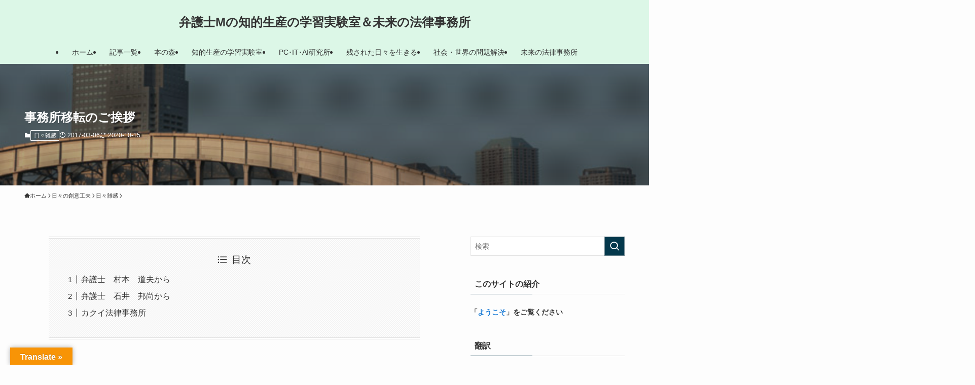

--- FILE ---
content_type: text/html; charset=UTF-8
request_url: https://murachanlaw.com/archives/2281
body_size: 32877
content:
<!DOCTYPE html>
<html lang="ja" prefix="og: https://ogp.me/ns#" data-loaded="false" data-scrolled="false" data-spmenu="closed">
<head>
<meta charset="utf-8">
<meta name="format-detection" content="telephone=no">
<meta http-equiv="X-UA-Compatible" content="IE=edge">
<meta name="viewport" content="width=device-width, viewport-fit=cover">

<!-- Search Engine Optimization by Rank Math PRO - https://rankmath.com/ -->
<title>事務所移転のご挨拶 - 弁護士Mの知的生産の学習実験室＆未来の法律事務所</title>
<meta name="robots" content="index, follow, max-snippet:-1, max-video-preview:-1, max-image-preview:large"/>
<link rel="canonical" href="https://murachanlaw.com/archives/2281" />
<meta property="og:locale" content="ja_JP" />
<meta property="og:type" content="article" />
<meta property="og:title" content="事務所移転のご挨拶 - 弁護士Mの知的生産の学習実験室＆未来の法律事務所" />
<meta property="og:description" content="弁護士　村本　道夫から 皆様におかれては、益々ご清栄のこととお慶び申し上げます。 今般私は、カクイ法律事務所に参加させて頂くことになりました。同事務所を開設された石井邦尚弁護士（1999年弁護士登録）は、ＩＴ法務の最先端 [&hellip;]" />
<meta property="og:url" content="https://murachanlaw.com/archives/2281" />
<meta property="og:site_name" content="知的生産の学習実験室＆未来の法律事務所" />
<meta property="article:section" content="日々雑感" />
<meta property="og:updated_time" content="2020-10-15T14:37:31+09:00" />
<meta property="og:image" content="https://murachanlaw.com/wp/wp-content/uploads/2024/06/00005209_72A.jpg" />
<meta property="og:image:secure_url" content="https://murachanlaw.com/wp/wp-content/uploads/2024/06/00005209_72A.jpg" />
<meta property="og:image:width" content="640" />
<meta property="og:image:height" content="480" />
<meta property="og:image:alt" content="事務所移転のご挨拶" />
<meta property="og:image:type" content="image/jpeg" />
<meta property="article:published_time" content="2017-03-06T16:11:23+09:00" />
<meta property="article:modified_time" content="2020-10-15T14:37:31+09:00" />
<meta name="twitter:card" content="summary_large_image" />
<meta name="twitter:title" content="事務所移転のご挨拶 - 弁護士Mの知的生産の学習実験室＆未来の法律事務所" />
<meta name="twitter:description" content="弁護士　村本　道夫から 皆様におかれては、益々ご清栄のこととお慶び申し上げます。 今般私は、カクイ法律事務所に参加させて頂くことになりました。同事務所を開設された石井邦尚弁護士（1999年弁護士登録）は、ＩＴ法務の最先端 [&hellip;]" />
<meta name="twitter:image" content="https://murachanlaw.com/wp/wp-content/uploads/2024/06/00005209_72A.jpg" />
<meta name="twitter:label1" content="によって書かれた" />
<meta name="twitter:data1" content="murachan54" />
<meta name="twitter:label2" content="読む時間" />
<meta name="twitter:data2" content="一分未満" />
<script type="application/ld+json" class="rank-math-schema-pro">{"@context":"https://schema.org","@graph":[{"@type":["Person","Organization"],"@id":"https://murachanlaw.com/#person","name":"\u77e5\u7684\u751f\u7523\u306e\u5b66\u7fd2\u5b9f\u9a13\u5ba4\uff06\u672a\u6765\u306e\u6cd5\u5f8b\u4e8b\u52d9\u6240"},{"@type":"WebSite","@id":"https://murachanlaw.com/#website","url":"https://murachanlaw.com","name":"\u77e5\u7684\u751f\u7523\u306e\u5b66\u7fd2\u5b9f\u9a13\u5ba4\uff06\u672a\u6765\u306e\u6cd5\u5f8b\u4e8b\u52d9\u6240","publisher":{"@id":"https://murachanlaw.com/#person"},"inLanguage":"ja"},{"@type":"ImageObject","@id":"https://murachanlaw.com/wp/wp-content/uploads/2024/06/00005209_72A.jpg","url":"https://murachanlaw.com/wp/wp-content/uploads/2024/06/00005209_72A.jpg","width":"640","height":"480","inLanguage":"ja"},{"@type":"WebPage","@id":"https://murachanlaw.com/archives/2281#webpage","url":"https://murachanlaw.com/archives/2281","name":"\u4e8b\u52d9\u6240\u79fb\u8ee2\u306e\u3054\u6328\u62f6 - \u5f01\u8b77\u58ebM\u306e\u77e5\u7684\u751f\u7523\u306e\u5b66\u7fd2\u5b9f\u9a13\u5ba4\uff06\u672a\u6765\u306e\u6cd5\u5f8b\u4e8b\u52d9\u6240","datePublished":"2017-03-06T16:11:23+09:00","dateModified":"2020-10-15T14:37:31+09:00","isPartOf":{"@id":"https://murachanlaw.com/#website"},"primaryImageOfPage":{"@id":"https://murachanlaw.com/wp/wp-content/uploads/2024/06/00005209_72A.jpg"},"inLanguage":"ja"},{"@type":"Person","@id":"https://murachanlaw.com/archives/2281#author","name":"murachan54","image":{"@type":"ImageObject","@id":"https://secure.gravatar.com/avatar/49d2ad51d81296ea5f0bcc04163562024861366b212bca02c614811054c71e46?s=96&amp;d=mm&amp;r=g","url":"https://secure.gravatar.com/avatar/49d2ad51d81296ea5f0bcc04163562024861366b212bca02c614811054c71e46?s=96&amp;d=mm&amp;r=g","caption":"murachan54","inLanguage":"ja"}},{"@type":"BlogPosting","headline":"\u4e8b\u52d9\u6240\u79fb\u8ee2\u306e\u3054\u6328\u62f6 - \u5f01\u8b77\u58ebM\u306e\u77e5\u7684\u751f\u7523\u306e\u5b66\u7fd2\u5b9f\u9a13\u5ba4\uff06\u672a\u6765\u306e\u6cd5\u5f8b\u4e8b\u52d9\u6240","datePublished":"2017-03-06T16:11:23+09:00","dateModified":"2020-10-15T14:37:31+09:00","author":{"@id":"https://murachanlaw.com/archives/2281#author","name":"murachan54"},"publisher":{"@id":"https://murachanlaw.com/#person"},"description":"\u7686\u69d8\u306b\u304a\u304b\u308c\u3066\u306f\u3001\u76ca\u3005\u3054\u6e05\u6804\u306e\u3053\u3068\u3068\u304a\u6176\u3073\u7533\u3057\u4e0a\u3052\u307e\u3059\u3002","name":"\u4e8b\u52d9\u6240\u79fb\u8ee2\u306e\u3054\u6328\u62f6 - \u5f01\u8b77\u58ebM\u306e\u77e5\u7684\u751f\u7523\u306e\u5b66\u7fd2\u5b9f\u9a13\u5ba4\uff06\u672a\u6765\u306e\u6cd5\u5f8b\u4e8b\u52d9\u6240","@id":"https://murachanlaw.com/archives/2281#richSnippet","isPartOf":{"@id":"https://murachanlaw.com/archives/2281#webpage"},"image":{"@id":"https://murachanlaw.com/wp/wp-content/uploads/2024/06/00005209_72A.jpg"},"inLanguage":"ja","mainEntityOfPage":{"@id":"https://murachanlaw.com/archives/2281#webpage"}}]}</script>
<!-- /Rank Math WordPress SEO プラグイン -->

<link rel='dns-prefetch' href='//translate.google.com' />
<link rel="alternate" type="application/rss+xml" title="弁護士Mの知的生産の学習実験室＆未来の法律事務所 &raquo; フィード" href="https://murachanlaw.com/feed" />
<style id='wp-img-auto-sizes-contain-inline-css' type='text/css'>
img:is([sizes=auto i],[sizes^="auto," i]){contain-intrinsic-size:3000px 1500px}
/*# sourceURL=wp-img-auto-sizes-contain-inline-css */
</style>
<style id='wp-block-library-inline-css' type='text/css'>
:root{--wp-block-synced-color:#7a00df;--wp-block-synced-color--rgb:122,0,223;--wp-bound-block-color:var(--wp-block-synced-color);--wp-editor-canvas-background:#ddd;--wp-admin-theme-color:#007cba;--wp-admin-theme-color--rgb:0,124,186;--wp-admin-theme-color-darker-10:#006ba1;--wp-admin-theme-color-darker-10--rgb:0,107,160.5;--wp-admin-theme-color-darker-20:#005a87;--wp-admin-theme-color-darker-20--rgb:0,90,135;--wp-admin-border-width-focus:2px}@media (min-resolution:192dpi){:root{--wp-admin-border-width-focus:1.5px}}.wp-element-button{cursor:pointer}:root .has-very-light-gray-background-color{background-color:#eee}:root .has-very-dark-gray-background-color{background-color:#313131}:root .has-very-light-gray-color{color:#eee}:root .has-very-dark-gray-color{color:#313131}:root .has-vivid-green-cyan-to-vivid-cyan-blue-gradient-background{background:linear-gradient(135deg,#00d084,#0693e3)}:root .has-purple-crush-gradient-background{background:linear-gradient(135deg,#34e2e4,#4721fb 50%,#ab1dfe)}:root .has-hazy-dawn-gradient-background{background:linear-gradient(135deg,#faaca8,#dad0ec)}:root .has-subdued-olive-gradient-background{background:linear-gradient(135deg,#fafae1,#67a671)}:root .has-atomic-cream-gradient-background{background:linear-gradient(135deg,#fdd79a,#004a59)}:root .has-nightshade-gradient-background{background:linear-gradient(135deg,#330968,#31cdcf)}:root .has-midnight-gradient-background{background:linear-gradient(135deg,#020381,#2874fc)}:root{--wp--preset--font-size--normal:16px;--wp--preset--font-size--huge:42px}.has-regular-font-size{font-size:1em}.has-larger-font-size{font-size:2.625em}.has-normal-font-size{font-size:var(--wp--preset--font-size--normal)}.has-huge-font-size{font-size:var(--wp--preset--font-size--huge)}.has-text-align-center{text-align:center}.has-text-align-left{text-align:left}.has-text-align-right{text-align:right}.has-fit-text{white-space:nowrap!important}#end-resizable-editor-section{display:none}.aligncenter{clear:both}.items-justified-left{justify-content:flex-start}.items-justified-center{justify-content:center}.items-justified-right{justify-content:flex-end}.items-justified-space-between{justify-content:space-between}.screen-reader-text{border:0;clip-path:inset(50%);height:1px;margin:-1px;overflow:hidden;padding:0;position:absolute;width:1px;word-wrap:normal!important}.screen-reader-text:focus{background-color:#ddd;clip-path:none;color:#444;display:block;font-size:1em;height:auto;left:5px;line-height:normal;padding:15px 23px 14px;text-decoration:none;top:5px;width:auto;z-index:100000}html :where(.has-border-color){border-style:solid}html :where([style*=border-top-color]){border-top-style:solid}html :where([style*=border-right-color]){border-right-style:solid}html :where([style*=border-bottom-color]){border-bottom-style:solid}html :where([style*=border-left-color]){border-left-style:solid}html :where([style*=border-width]){border-style:solid}html :where([style*=border-top-width]){border-top-style:solid}html :where([style*=border-right-width]){border-right-style:solid}html :where([style*=border-bottom-width]){border-bottom-style:solid}html :where([style*=border-left-width]){border-left-style:solid}html :where(img[class*=wp-image-]){height:auto;max-width:100%}:where(figure){margin:0 0 1em}html :where(.is-position-sticky){--wp-admin--admin-bar--position-offset:var(--wp-admin--admin-bar--height,0px)}@media screen and (max-width:600px){html :where(.is-position-sticky){--wp-admin--admin-bar--position-offset:0px}}

/*# sourceURL=wp-block-library-inline-css */
</style><style id='global-styles-inline-css' type='text/css'>
:root{--wp--preset--aspect-ratio--square: 1;--wp--preset--aspect-ratio--4-3: 4/3;--wp--preset--aspect-ratio--3-4: 3/4;--wp--preset--aspect-ratio--3-2: 3/2;--wp--preset--aspect-ratio--2-3: 2/3;--wp--preset--aspect-ratio--16-9: 16/9;--wp--preset--aspect-ratio--9-16: 9/16;--wp--preset--color--black: #000;--wp--preset--color--cyan-bluish-gray: #abb8c3;--wp--preset--color--white: #fff;--wp--preset--color--pale-pink: #f78da7;--wp--preset--color--vivid-red: #cf2e2e;--wp--preset--color--luminous-vivid-orange: #ff6900;--wp--preset--color--luminous-vivid-amber: #fcb900;--wp--preset--color--light-green-cyan: #7bdcb5;--wp--preset--color--vivid-green-cyan: #00d084;--wp--preset--color--pale-cyan-blue: #8ed1fc;--wp--preset--color--vivid-cyan-blue: #0693e3;--wp--preset--color--vivid-purple: #9b51e0;--wp--preset--color--swl-main: var(--color_main);--wp--preset--color--swl-main-thin: var(--color_main_thin);--wp--preset--color--swl-gray: var(--color_gray);--wp--preset--color--swl-deep-01: var(--color_deep01);--wp--preset--color--swl-deep-02: var(--color_deep02);--wp--preset--color--swl-deep-03: var(--color_deep03);--wp--preset--color--swl-deep-04: var(--color_deep04);--wp--preset--color--swl-pale-01: var(--color_pale01);--wp--preset--color--swl-pale-02: var(--color_pale02);--wp--preset--color--swl-pale-03: var(--color_pale03);--wp--preset--color--swl-pale-04: var(--color_pale04);--wp--preset--gradient--vivid-cyan-blue-to-vivid-purple: linear-gradient(135deg,rgb(6,147,227) 0%,rgb(155,81,224) 100%);--wp--preset--gradient--light-green-cyan-to-vivid-green-cyan: linear-gradient(135deg,rgb(122,220,180) 0%,rgb(0,208,130) 100%);--wp--preset--gradient--luminous-vivid-amber-to-luminous-vivid-orange: linear-gradient(135deg,rgb(252,185,0) 0%,rgb(255,105,0) 100%);--wp--preset--gradient--luminous-vivid-orange-to-vivid-red: linear-gradient(135deg,rgb(255,105,0) 0%,rgb(207,46,46) 100%);--wp--preset--gradient--very-light-gray-to-cyan-bluish-gray: linear-gradient(135deg,rgb(238,238,238) 0%,rgb(169,184,195) 100%);--wp--preset--gradient--cool-to-warm-spectrum: linear-gradient(135deg,rgb(74,234,220) 0%,rgb(151,120,209) 20%,rgb(207,42,186) 40%,rgb(238,44,130) 60%,rgb(251,105,98) 80%,rgb(254,248,76) 100%);--wp--preset--gradient--blush-light-purple: linear-gradient(135deg,rgb(255,206,236) 0%,rgb(152,150,240) 100%);--wp--preset--gradient--blush-bordeaux: linear-gradient(135deg,rgb(254,205,165) 0%,rgb(254,45,45) 50%,rgb(107,0,62) 100%);--wp--preset--gradient--luminous-dusk: linear-gradient(135deg,rgb(255,203,112) 0%,rgb(199,81,192) 50%,rgb(65,88,208) 100%);--wp--preset--gradient--pale-ocean: linear-gradient(135deg,rgb(255,245,203) 0%,rgb(182,227,212) 50%,rgb(51,167,181) 100%);--wp--preset--gradient--electric-grass: linear-gradient(135deg,rgb(202,248,128) 0%,rgb(113,206,126) 100%);--wp--preset--gradient--midnight: linear-gradient(135deg,rgb(2,3,129) 0%,rgb(40,116,252) 100%);--wp--preset--font-size--small: 0.9em;--wp--preset--font-size--medium: 1.1em;--wp--preset--font-size--large: 1.25em;--wp--preset--font-size--x-large: 42px;--wp--preset--font-size--xs: 0.75em;--wp--preset--font-size--huge: 1.6em;--wp--preset--spacing--20: 0.44rem;--wp--preset--spacing--30: 0.67rem;--wp--preset--spacing--40: 1rem;--wp--preset--spacing--50: 1.5rem;--wp--preset--spacing--60: 2.25rem;--wp--preset--spacing--70: 3.38rem;--wp--preset--spacing--80: 5.06rem;--wp--preset--shadow--natural: 6px 6px 9px rgba(0, 0, 0, 0.2);--wp--preset--shadow--deep: 12px 12px 50px rgba(0, 0, 0, 0.4);--wp--preset--shadow--sharp: 6px 6px 0px rgba(0, 0, 0, 0.2);--wp--preset--shadow--outlined: 6px 6px 0px -3px rgb(255, 255, 255), 6px 6px rgb(0, 0, 0);--wp--preset--shadow--crisp: 6px 6px 0px rgb(0, 0, 0);}:where(.is-layout-flex){gap: 0.5em;}:where(.is-layout-grid){gap: 0.5em;}body .is-layout-flex{display: flex;}.is-layout-flex{flex-wrap: wrap;align-items: center;}.is-layout-flex > :is(*, div){margin: 0;}body .is-layout-grid{display: grid;}.is-layout-grid > :is(*, div){margin: 0;}:where(.wp-block-columns.is-layout-flex){gap: 2em;}:where(.wp-block-columns.is-layout-grid){gap: 2em;}:where(.wp-block-post-template.is-layout-flex){gap: 1.25em;}:where(.wp-block-post-template.is-layout-grid){gap: 1.25em;}.has-black-color{color: var(--wp--preset--color--black) !important;}.has-cyan-bluish-gray-color{color: var(--wp--preset--color--cyan-bluish-gray) !important;}.has-white-color{color: var(--wp--preset--color--white) !important;}.has-pale-pink-color{color: var(--wp--preset--color--pale-pink) !important;}.has-vivid-red-color{color: var(--wp--preset--color--vivid-red) !important;}.has-luminous-vivid-orange-color{color: var(--wp--preset--color--luminous-vivid-orange) !important;}.has-luminous-vivid-amber-color{color: var(--wp--preset--color--luminous-vivid-amber) !important;}.has-light-green-cyan-color{color: var(--wp--preset--color--light-green-cyan) !important;}.has-vivid-green-cyan-color{color: var(--wp--preset--color--vivid-green-cyan) !important;}.has-pale-cyan-blue-color{color: var(--wp--preset--color--pale-cyan-blue) !important;}.has-vivid-cyan-blue-color{color: var(--wp--preset--color--vivid-cyan-blue) !important;}.has-vivid-purple-color{color: var(--wp--preset--color--vivid-purple) !important;}.has-black-background-color{background-color: var(--wp--preset--color--black) !important;}.has-cyan-bluish-gray-background-color{background-color: var(--wp--preset--color--cyan-bluish-gray) !important;}.has-white-background-color{background-color: var(--wp--preset--color--white) !important;}.has-pale-pink-background-color{background-color: var(--wp--preset--color--pale-pink) !important;}.has-vivid-red-background-color{background-color: var(--wp--preset--color--vivid-red) !important;}.has-luminous-vivid-orange-background-color{background-color: var(--wp--preset--color--luminous-vivid-orange) !important;}.has-luminous-vivid-amber-background-color{background-color: var(--wp--preset--color--luminous-vivid-amber) !important;}.has-light-green-cyan-background-color{background-color: var(--wp--preset--color--light-green-cyan) !important;}.has-vivid-green-cyan-background-color{background-color: var(--wp--preset--color--vivid-green-cyan) !important;}.has-pale-cyan-blue-background-color{background-color: var(--wp--preset--color--pale-cyan-blue) !important;}.has-vivid-cyan-blue-background-color{background-color: var(--wp--preset--color--vivid-cyan-blue) !important;}.has-vivid-purple-background-color{background-color: var(--wp--preset--color--vivid-purple) !important;}.has-black-border-color{border-color: var(--wp--preset--color--black) !important;}.has-cyan-bluish-gray-border-color{border-color: var(--wp--preset--color--cyan-bluish-gray) !important;}.has-white-border-color{border-color: var(--wp--preset--color--white) !important;}.has-pale-pink-border-color{border-color: var(--wp--preset--color--pale-pink) !important;}.has-vivid-red-border-color{border-color: var(--wp--preset--color--vivid-red) !important;}.has-luminous-vivid-orange-border-color{border-color: var(--wp--preset--color--luminous-vivid-orange) !important;}.has-luminous-vivid-amber-border-color{border-color: var(--wp--preset--color--luminous-vivid-amber) !important;}.has-light-green-cyan-border-color{border-color: var(--wp--preset--color--light-green-cyan) !important;}.has-vivid-green-cyan-border-color{border-color: var(--wp--preset--color--vivid-green-cyan) !important;}.has-pale-cyan-blue-border-color{border-color: var(--wp--preset--color--pale-cyan-blue) !important;}.has-vivid-cyan-blue-border-color{border-color: var(--wp--preset--color--vivid-cyan-blue) !important;}.has-vivid-purple-border-color{border-color: var(--wp--preset--color--vivid-purple) !important;}.has-vivid-cyan-blue-to-vivid-purple-gradient-background{background: var(--wp--preset--gradient--vivid-cyan-blue-to-vivid-purple) !important;}.has-light-green-cyan-to-vivid-green-cyan-gradient-background{background: var(--wp--preset--gradient--light-green-cyan-to-vivid-green-cyan) !important;}.has-luminous-vivid-amber-to-luminous-vivid-orange-gradient-background{background: var(--wp--preset--gradient--luminous-vivid-amber-to-luminous-vivid-orange) !important;}.has-luminous-vivid-orange-to-vivid-red-gradient-background{background: var(--wp--preset--gradient--luminous-vivid-orange-to-vivid-red) !important;}.has-very-light-gray-to-cyan-bluish-gray-gradient-background{background: var(--wp--preset--gradient--very-light-gray-to-cyan-bluish-gray) !important;}.has-cool-to-warm-spectrum-gradient-background{background: var(--wp--preset--gradient--cool-to-warm-spectrum) !important;}.has-blush-light-purple-gradient-background{background: var(--wp--preset--gradient--blush-light-purple) !important;}.has-blush-bordeaux-gradient-background{background: var(--wp--preset--gradient--blush-bordeaux) !important;}.has-luminous-dusk-gradient-background{background: var(--wp--preset--gradient--luminous-dusk) !important;}.has-pale-ocean-gradient-background{background: var(--wp--preset--gradient--pale-ocean) !important;}.has-electric-grass-gradient-background{background: var(--wp--preset--gradient--electric-grass) !important;}.has-midnight-gradient-background{background: var(--wp--preset--gradient--midnight) !important;}.has-small-font-size{font-size: var(--wp--preset--font-size--small) !important;}.has-medium-font-size{font-size: var(--wp--preset--font-size--medium) !important;}.has-large-font-size{font-size: var(--wp--preset--font-size--large) !important;}.has-x-large-font-size{font-size: var(--wp--preset--font-size--x-large) !important;}
/*# sourceURL=global-styles-inline-css */
</style>

<link rel='stylesheet' id='swell-icons-css' href='https://murachanlaw.com/wp/wp-content/themes/swell/build/css/swell-icons.css?ver=2.16.0' type='text/css' media='all' />
<link rel='stylesheet' id='main_style-css' href='https://murachanlaw.com/wp/wp-content/themes/swell/build/css/main.css?ver=2.16.0' type='text/css' media='all' />
<link rel='stylesheet' id='swell_blocks-css' href='https://murachanlaw.com/wp/wp-content/themes/swell/build/css/blocks.css?ver=2.16.0' type='text/css' media='all' />
<style id='swell_custom-inline-css' type='text/css'>
:root{--swl-fz--content:4vw;--swl-font_family:"游ゴシック体", "Yu Gothic", YuGothic, "Hiragino Kaku Gothic ProN", "Hiragino Sans", Meiryo, sans-serif;--swl-font_weight:500;--color_main:#04384c;--color_text:#333;--color_link:#1176d4;--color_htag:#04384c;--color_bg:#fdfdfd;--color_gradient1:#d8ffff;--color_gradient2:#87e7ff;--color_main_thin:rgba(5, 70, 95, 0.05 );--color_main_dark:rgba(3, 42, 57, 1 );--color_list_check:#04384c;--color_list_num:#04384c;--color_list_good:#86dd7b;--color_list_triangle:#f4e03a;--color_list_bad:#f36060;--color_faq_q:#d55656;--color_faq_a:#6599b7;--color_icon_good:#3cd250;--color_icon_good_bg:#ecffe9;--color_icon_bad:#4b73eb;--color_icon_bad_bg:#eafaff;--color_icon_info:#f578b4;--color_icon_info_bg:#fff0fa;--color_icon_announce:#ffa537;--color_icon_announce_bg:#fff5f0;--color_icon_pen:#7a7a7a;--color_icon_pen_bg:#f7f7f7;--color_icon_book:#787364;--color_icon_book_bg:#f8f6ef;--color_icon_point:#ffa639;--color_icon_check:#86d67c;--color_icon_batsu:#f36060;--color_icon_hatena:#5295cc;--color_icon_caution:#f7da38;--color_icon_memo:#84878a;--color_deep01:#e44141;--color_deep02:#3d79d5;--color_deep03:#63a84d;--color_deep04:#f09f4d;--color_pale01:#fff2f0;--color_pale02:#f3f8fd;--color_pale03:#f1f9ee;--color_pale04:#fdf9ee;--color_mark_blue:#b7e3ff;--color_mark_green:#bdf9c3;--color_mark_yellow:#fcf69f;--color_mark_orange:#ffddbc;--border01:solid 1px var(--color_main);--border02:double 4px var(--color_main);--border03:dashed 2px var(--color_border);--border04:solid 4px var(--color_gray);--card_posts_thumb_ratio:56.25%;--list_posts_thumb_ratio:61.805%;--big_posts_thumb_ratio:56.25%;--thumb_posts_thumb_ratio:61.805%;--blogcard_thumb_ratio:56.25%;--color_header_bg:#dcf7e7;--color_header_text:#333;--color_footer_bg:#fdfdfd;--color_footer_text:#333;--container_size:1200px;--article_size:900px;--logo_size_sp:48px;--logo_size_pc:40px;--logo_size_pcfix:32px;}.swl-cell-bg[data-icon="doubleCircle"]{--cell-icon-color:#ffc977}.swl-cell-bg[data-icon="circle"]{--cell-icon-color:#94e29c}.swl-cell-bg[data-icon="triangle"]{--cell-icon-color:#eeda2f}.swl-cell-bg[data-icon="close"]{--cell-icon-color:#ec9191}.swl-cell-bg[data-icon="hatena"]{--cell-icon-color:#93c9da}.swl-cell-bg[data-icon="check"]{--cell-icon-color:#94e29c}.swl-cell-bg[data-icon="line"]{--cell-icon-color:#9b9b9b}.cap_box[data-colset="col1"]{--capbox-color:#f59b5f;--capbox-color--bg:#fff8eb}.cap_box[data-colset="col2"]{--capbox-color:#5fb9f5;--capbox-color--bg:#edf5ff}.cap_box[data-colset="col3"]{--capbox-color:#2fcd90;--capbox-color--bg:#eafaf2}.red_{--the-btn-color:#f74a4a;--the-btn-color2:#ffbc49;--the-solid-shadow: rgba(185, 56, 56, 1 )}.blue_{--the-btn-color:#338df4;--the-btn-color2:#35eaff;--the-solid-shadow: rgba(38, 106, 183, 1 )}.green_{--the-btn-color:#62d847;--the-btn-color2:#7bf7bd;--the-solid-shadow: rgba(74, 162, 53, 1 )}.is-style-btn_normal{--the-btn-radius:80px}.is-style-btn_solid{--the-btn-radius:80px}.is-style-btn_shiny{--the-btn-radius:80px}.is-style-btn_line{--the-btn-radius:80px}.post_content blockquote{padding:1.5em 2em 1.5em 3em}.post_content blockquote::before{content:"";display:block;width:5px;height:calc(100% - 3em);top:1.5em;left:1.5em;border-left:solid 1px rgba(180,180,180,.75);border-right:solid 1px rgba(180,180,180,.75);}.mark_blue{background:-webkit-linear-gradient(transparent 64%,var(--color_mark_blue) 0%);background:linear-gradient(transparent 64%,var(--color_mark_blue) 0%)}.mark_green{background:-webkit-linear-gradient(transparent 64%,var(--color_mark_green) 0%);background:linear-gradient(transparent 64%,var(--color_mark_green) 0%)}.mark_yellow{background:-webkit-linear-gradient(transparent 64%,var(--color_mark_yellow) 0%);background:linear-gradient(transparent 64%,var(--color_mark_yellow) 0%)}.mark_orange{background:-webkit-linear-gradient(transparent 64%,var(--color_mark_orange) 0%);background:linear-gradient(transparent 64%,var(--color_mark_orange) 0%)}[class*="is-style-icon_"]{color:#333;border-width:0}[class*="is-style-big_icon_"]{border-width:2px;border-style:solid}[data-col="gray"] .c-balloon__text{background:#f7f7f7;border-color:#ccc}[data-col="gray"] .c-balloon__before{border-right-color:#f7f7f7}[data-col="green"] .c-balloon__text{background:#d1f8c2;border-color:#9ddd93}[data-col="green"] .c-balloon__before{border-right-color:#d1f8c2}[data-col="blue"] .c-balloon__text{background:#e2f6ff;border-color:#93d2f0}[data-col="blue"] .c-balloon__before{border-right-color:#e2f6ff}[data-col="red"] .c-balloon__text{background:#ffebeb;border-color:#f48789}[data-col="red"] .c-balloon__before{border-right-color:#ffebeb}[data-col="yellow"] .c-balloon__text{background:#f9f7d2;border-color:#fbe593}[data-col="yellow"] .c-balloon__before{border-right-color:#f9f7d2}.-type-list2 .p-postList__body::after,.-type-big .p-postList__body::after{content: "READ MORE »";}.c-postThumb__cat{background-color:#04384c;color:#fff;background-image: repeating-linear-gradient(-45deg,rgba(255,255,255,.1),rgba(255,255,255,.1) 6px,transparent 6px,transparent 12px)}.post_content h2:where(:not([class^="swell-block-"]):not(.faq_q):not(.p-postList__title)){border-left:solid 8px var(--color_htag);padding:.75em 1em;background:rgba(4, 56, 76, 0.03 )}.post_content h2:where(:not([class^="swell-block-"]):not(.faq_q):not(.p-postList__title))::before{position:absolute;display:block;pointer-events:none}.post_content h3:where(:not([class^="swell-block-"]):not(.faq_q):not(.p-postList__title)){padding:0 .5em .5em}.post_content h3:where(:not([class^="swell-block-"]):not(.faq_q):not(.p-postList__title))::before{content:"";width:100%;height:2px;background: repeating-linear-gradient(90deg, var(--color_htag) 0%, var(--color_htag) 29.3%, rgba(150,150,150,.2) 29.3%, rgba(150,150,150,.2) 100%)}.post_content h4:where(:not([class^="swell-block-"]):not(.faq_q):not(.p-postList__title)){padding:0 0 0 16px;border-left:solid 2px var(--color_htag)}.l-header{box-shadow: 0 1px 4px rgba(0,0,0,.12)}.l-header__menuBtn{order:1}.l-header__customBtn{order:3}.l-header__customBtn{color:#fff;background-color:#dd9933}.c-gnav a::after{background:var(--color_main);width:100%;height:2px;transform:scaleX(0)}.p-spHeadMenu .menu-item.-current{border-bottom-color:var(--color_main)}.c-gnav > li:hover > a::after,.c-gnav > .-current > a::after{transform: scaleX(1)}.c-gnav .sub-menu{color:#333;background:#fff}.l-fixHeader::before{opacity:1}#pagetop{border-radius:50%}.c-widget__title.-spmenu{padding:.5em .75em;border-radius:var(--swl-radius--2, 0px);background:var(--color_main);color:#fff;}.c-widget__title.-footer{padding:.5em}.c-widget__title.-footer::before{content:"";bottom:0;left:0;width:40%;z-index:1;background:var(--color_main)}.c-widget__title.-footer::after{content:"";bottom:0;left:0;width:100%;background:var(--color_border)}.c-secTitle{border-left:solid 2px var(--color_main);padding:0em .75em}.p-spMenu{color:#333}.p-spMenu__inner::before{background:#fdfdfd;opacity:1}.p-spMenu__overlay{background:#000;opacity:0.6}[class*="page-numbers"]{color:#fff;background-color:#dedede}a{text-decoration: none}.l-topTitleArea.c-filterLayer::before{background-color:#000;opacity:0.2;content:""}@media screen and (min-width: 960px){:root{}}@media screen and (max-width: 959px){:root{}.l-header__logo{order:2;text-align:center}}@media screen and (min-width: 600px){:root{--swl-fz--content:16px;}}@media screen and (max-width: 599px){:root{}}@media (min-width: 1108px) {.alignwide{left:-100px;width:calc(100% + 200px);}}@media (max-width: 1108px) {.-sidebar-off .swell-block-fullWide__inner.l-container .alignwide{left:0px;width:100%;}}.l-fixHeader .l-fixHeader__gnav{order:0}[data-scrolled=true] .l-fixHeader[data-ready]{opacity:1;-webkit-transform:translateY(0)!important;transform:translateY(0)!important;visibility:visible}.-body-solid .l-fixHeader{box-shadow:0 2px 4px var(--swl-color_shadow)}.l-fixHeader__inner{align-items:stretch;color:var(--color_header_text);display:flex;padding-bottom:0;padding-top:0;position:relative;z-index:1}.l-fixHeader__logo{align-items:center;display:flex;line-height:1;margin-right:24px;order:0;padding:16px 0}.is-style-btn_normal a,.is-style-btn_shiny a{box-shadow:var(--swl-btn_shadow)}.c-shareBtns__btn,.is-style-balloon>.c-tabList .c-tabList__button,.p-snsCta,[class*=page-numbers]{box-shadow:var(--swl-box_shadow)}.p-articleThumb__img,.p-articleThumb__youtube{box-shadow:var(--swl-img_shadow)}.p-pickupBanners__item .c-bannerLink,.p-postList__thumb{box-shadow:0 2px 8px rgba(0,0,0,.1),0 4px 4px -4px rgba(0,0,0,.1)}.p-postList.-w-ranking li:before{background-image:repeating-linear-gradient(-45deg,hsla(0,0%,100%,.1),hsla(0,0%,100%,.1) 6px,transparent 0,transparent 12px);box-shadow:1px 1px 4px rgba(0,0,0,.2)}.p-spHeadMenu{text-align:center}.p-spHeadMenu .sub-menu{display:none}.p-spHeadMenu .menu-item{-webkit-backface-visibility:hidden;backface-visibility:hidden;border-bottom:2px solid transparent;flex-shrink:0;font-size:12px;height:36px;padding:0;width:auto}.p-spHeadMenu .menu-item.-current{border-bottom-color:currentcolor}.p-spHeadMenu a{display:block;line-height:36px;padding:0 12px;text-decoration:none}.l-header__spNav.swiper:not(.swiper-initialized) .p-spHeadMenu{visibility:hidden}.l-header__spNav a{color:var(--color_header_text)}.l-header__spNav[data-loop="0"] .p-spHeadMenu{display:flex;overflow-x:auto}.l-header__spNav[data-loop="0"] .menu-item:first-child{margin-left:auto}.l-header__spNav[data-loop="0"] .menu-item:last-child{margin-right:auto}@media (min-width:960px){.l-header__spNav{display:none}}@media (min-width:960px){.-parallel .l-header__inner{display:flex;flex-wrap:wrap;max-width:100%;padding-left:0;padding-right:0}.-parallel .l-header__logo{text-align:center;width:100%}.-parallel .l-header__logo .c-catchphrase{font-size:12px;line-height:1;margin-top:16px}.-parallel .l-header__gnav{width:100%}.-parallel .l-header__gnav .c-gnav{justify-content:center}.-parallel .l-header__gnav .c-gnav>li>a{padding:16px}.-parallel .c-headLogo.-txt,.-parallel .w-header{justify-content:center}.-parallel .w-header{margin-bottom:8px;margin-top:8px}.-parallel-bottom .l-header__inner{padding-top:8px}.-parallel-bottom .l-header__logo{order:1;padding:16px 0}.-parallel-bottom .w-header{order:2}.-parallel-bottom .l-header__gnav{order:3}.-parallel-top .l-header__inner{padding-bottom:8px}.-parallel-top .l-header__gnav{order:1}.-parallel-top .l-header__logo{order:2;padding:16px 0}.-parallel-top .w-header{order:3}.l-header.-parallel .w-header{width:100%}.l-fixHeader.-parallel .l-fixHeader__gnav{margin-left:auto}}.c-gnav .sub-menu a:before,.c-listMenu a:before{-webkit-font-smoothing:antialiased;-moz-osx-font-smoothing:grayscale;font-family:icomoon!important;font-style:normal;font-variant:normal;font-weight:400;line-height:1;text-transform:none}.c-submenuToggleBtn{display:none}.c-listMenu a{padding:.75em 1em .75em 1.5em;transition:padding .25s}.c-listMenu a:hover{padding-left:1.75em;padding-right:.75em}.c-gnav .sub-menu a:before,.c-listMenu a:before{color:inherit;content:"\e921";display:inline-block;left:2px;position:absolute;top:50%;-webkit-transform:translateY(-50%);transform:translateY(-50%);vertical-align:middle}.widget_categories>ul>.cat-item>a,.wp-block-categories-list>li>a{padding-left:1.75em}.c-listMenu .children,.c-listMenu .sub-menu{margin:0}.c-listMenu .children a,.c-listMenu .sub-menu a{font-size:.9em;padding-left:2.5em}.c-listMenu .children a:before,.c-listMenu .sub-menu a:before{left:1em}.c-listMenu .children a:hover,.c-listMenu .sub-menu a:hover{padding-left:2.75em}.c-listMenu .children ul a,.c-listMenu .sub-menu ul a{padding-left:3.25em}.c-listMenu .children ul a:before,.c-listMenu .sub-menu ul a:before{left:1.75em}.c-listMenu .children ul a:hover,.c-listMenu .sub-menu ul a:hover{padding-left:3.5em}.c-gnav li:hover>.sub-menu{opacity:1;visibility:visible}.c-gnav .sub-menu:before{background:inherit;content:"";height:100%;left:0;position:absolute;top:0;width:100%;z-index:0}.c-gnav .sub-menu .sub-menu{left:100%;top:0;z-index:-1}.c-gnav .sub-menu a{padding-left:2em}.c-gnav .sub-menu a:before{left:.5em}.c-gnav .sub-menu a:hover .ttl{left:4px}:root{--color_content_bg:var(--color_bg);}.c-widget__title.-side{padding:.5em}.c-widget__title.-side::before{content:"";bottom:0;left:0;width:40%;z-index:1;background:var(--color_main)}.c-widget__title.-side::after{content:"";bottom:0;left:0;width:100%;background:var(--color_border)}.c-shareBtns__item:not(:last-child){margin-right:4px}.c-shareBtns__btn{padding:8px 0}@media screen and (min-width: 960px){:root{}.single .c-postTitle__date{display:none}}@media screen and (max-width: 959px){:root{}.single .c-postTitle__date{display:none}}@media screen and (min-width: 600px){:root{}}@media screen and (max-width: 599px){:root{}}.swell-block-fullWide__inner.l-container{--swl-fw_inner_pad:var(--swl-pad_container,0px)}@media (min-width:960px){.-sidebar-on .l-content .alignfull,.-sidebar-on .l-content .alignwide{left:-16px;width:calc(100% + 32px)}.swell-block-fullWide__inner.l-article{--swl-fw_inner_pad:var(--swl-pad_post_content,0px)}.-sidebar-on .swell-block-fullWide__inner .alignwide{left:0;width:100%}.-sidebar-on .swell-block-fullWide__inner .alignfull{left:calc(0px - var(--swl-fw_inner_pad, 0))!important;margin-left:0!important;margin-right:0!important;width:calc(100% + var(--swl-fw_inner_pad, 0)*2)!important}}.p-relatedPosts .p-postList__item{margin-bottom:1.5em}.p-relatedPosts .p-postList__times,.p-relatedPosts .p-postList__times>:last-child{margin-right:0}@media (min-width:600px){.p-relatedPosts .p-postList__item{width:33.33333%}}@media screen and (min-width:600px) and (max-width:1239px){.p-relatedPosts .p-postList__item:nth-child(7),.p-relatedPosts .p-postList__item:nth-child(8){display:none}}@media screen and (min-width:1240px){.p-relatedPosts .p-postList__item{width:25%}}.l-topTitleArea{align-items:center;display:flex;margin:0;min-height:11em;overflow:hidden;padding:1.5em 0;position:relative;width:100%}.l-topTitleArea .u-thin{opacity:1}.l-topTitleArea .c-postTitle__date{border-color:#fff}.l-topTitleArea .c-categoryList,.l-topTitleArea .c-tagList{color:#fff}.l-topTitleArea .c-categoryList__link,.l-topTitleArea .c-tagList__link{background:none;color:#fff}.l-topTitleArea .c-categoryList__link{border:1px solid #fff}.l-topTitleArea .c-tagList__link{border-bottom:1px solid #fff;border-radius:0;padding:4px .25em}.l-topTitleArea__body{color:#fff;position:relative;text-shadow:1px 1px 0 rgba(0,0,0,.1);width:100%;z-index:3}@media (min-width:600px){.l-topTitleArea{min-height:240px;padding:1em 0}}.-index-off .p-toc,.swell-toc-placeholder:empty{display:none}.p-toc.-modal{height:100%;margin:0;overflow-y:auto;padding:0}#main_content .p-toc{border-radius:var(--swl-radius--2,0);margin:4em auto;max-width:800px}#sidebar .p-toc{margin-top:-.5em}.p-toc .__pn:before{content:none!important;counter-increment:none}.p-toc .__prev{margin:0 0 1em}.p-toc .__next{margin:1em 0 0}.p-toc.is-omitted:not([data-omit=ct]) [data-level="2"] .p-toc__childList{height:0;margin-bottom:-.5em;visibility:hidden}.p-toc.is-omitted:not([data-omit=nest]){position:relative}.p-toc.is-omitted:not([data-omit=nest]):before{background:linear-gradient(hsla(0,0%,100%,0),var(--color_bg));bottom:5em;content:"";height:4em;left:0;opacity:.75;pointer-events:none;position:absolute;width:100%;z-index:1}.p-toc.is-omitted:not([data-omit=nest]):after{background:var(--color_bg);bottom:0;content:"";height:5em;left:0;opacity:.75;position:absolute;width:100%;z-index:1}.p-toc.is-omitted:not([data-omit=nest]) .__next,.p-toc.is-omitted:not([data-omit=nest]) [data-omit="1"]{display:none}.p-toc .p-toc__expandBtn{background-color:#f7f7f7;border:rgba(0,0,0,.2);border-radius:5em;box-shadow:0 0 0 1px #bbb;color:#333;display:block;font-size:14px;line-height:1.5;margin:.75em auto 0;min-width:6em;padding:.5em 1em;position:relative;transition:box-shadow .25s;z-index:2}.p-toc[data-omit=nest] .p-toc__expandBtn{display:inline-block;font-size:13px;margin:0 0 0 1.25em;padding:.5em .75em}.p-toc:not([data-omit=nest]) .p-toc__expandBtn:after,.p-toc:not([data-omit=nest]) .p-toc__expandBtn:before{border-top-color:inherit;border-top-style:dotted;border-top-width:3px;content:"";display:block;height:1px;position:absolute;top:calc(50% - 1px);transition:border-color .25s;width:100%;width:22px}.p-toc:not([data-omit=nest]) .p-toc__expandBtn:before{right:calc(100% + 1em)}.p-toc:not([data-omit=nest]) .p-toc__expandBtn:after{left:calc(100% + 1em)}.p-toc.is-expanded .p-toc__expandBtn{border-color:transparent}.p-toc__ttl{display:block;font-size:1.2em;line-height:1;position:relative;text-align:center}.p-toc__ttl:before{content:"\e918";display:inline-block;font-family:icomoon;margin-right:.5em;padding-bottom:2px;vertical-align:middle}#index_modal .p-toc__ttl{margin-bottom:.5em}.p-toc__list li{line-height:1.6}.p-toc__list>li+li{margin-top:.5em}.p-toc__list .p-toc__childList{padding-left:.5em}.p-toc__list [data-level="3"]{font-size:.9em}.p-toc__list .mininote{display:none}.post_content .p-toc__list{padding-left:0}#sidebar .p-toc__list{margin-bottom:0}#sidebar .p-toc__list .p-toc__childList{padding-left:0}.p-toc__link{color:inherit;font-size:inherit;text-decoration:none}.p-toc__link:hover{opacity:.8}.p-toc.-double{background:var(--color_gray);background:linear-gradient(-45deg,transparent 25%,var(--color_gray) 25%,var(--color_gray) 50%,transparent 50%,transparent 75%,var(--color_gray) 75%,var(--color_gray));background-clip:padding-box;background-size:4px 4px;border-bottom:4px double var(--color_border);border-top:4px double var(--color_border);padding:1.5em 1em 1em}.p-toc.-double .p-toc__ttl{margin-bottom:.75em}@media (min-width:960px){#main_content .p-toc{width:92%}}@media (hover:hover){.p-toc .p-toc__expandBtn:hover{border-color:transparent;box-shadow:0 0 0 2px currentcolor}}@media (min-width:600px){.p-toc.-double{padding:2em}}.p-pnLinks{align-items:stretch;display:flex;justify-content:space-between;margin:2em 0}.p-pnLinks__item{font-size:3vw;position:relative;width:49%}.p-pnLinks__item:before{content:"";display:block;height:.5em;pointer-events:none;position:absolute;top:50%;width:.5em;z-index:1}.p-pnLinks__item.-prev:before{border-bottom:1px solid;border-left:1px solid;left:.35em;-webkit-transform:rotate(45deg) translateY(-50%);transform:rotate(45deg) translateY(-50%)}.p-pnLinks__item.-prev .p-pnLinks__thumb{margin-right:8px}.p-pnLinks__item.-next .p-pnLinks__link{justify-content:flex-end}.p-pnLinks__item.-next:before{border-bottom:1px solid;border-right:1px solid;right:.35em;-webkit-transform:rotate(-45deg) translateY(-50%);transform:rotate(-45deg) translateY(-50%)}.p-pnLinks__item.-next .p-pnLinks__thumb{margin-left:8px;order:2}.p-pnLinks__item.-next:first-child{margin-left:auto}.p-pnLinks__link{align-items:center;border-radius:var(--swl-radius--2,0);color:inherit;display:flex;height:100%;line-height:1.4;min-height:4em;padding:.6em 1em .5em;position:relative;text-decoration:none;transition:box-shadow .25s;width:100%}.p-pnLinks__thumb{border-radius:var(--swl-radius--4,0);height:32px;-o-object-fit:cover;object-fit:cover;width:48px}.p-pnLinks .-prev .p-pnLinks__link{border-left:1.25em solid var(--color_main)}.p-pnLinks .-prev:before{color:#fff}.p-pnLinks .-next .p-pnLinks__link{border-right:1.25em solid var(--color_main)}.p-pnLinks .-next:before{color:#fff}@media not all and (min-width:960px){.p-pnLinks.-thumb-on{display:block}.p-pnLinks.-thumb-on .p-pnLinks__item{width:100%}}@media (min-width:600px){.p-pnLinks__item{font-size:13px}.p-pnLinks__thumb{height:48px;width:72px}.p-pnLinks__title{transition:-webkit-transform .25s;transition:transform .25s;transition:transform .25s,-webkit-transform .25s}.-prev>.p-pnLinks__link:hover .p-pnLinks__title{-webkit-transform:translateX(4px);transform:translateX(4px)}.-next>.p-pnLinks__link:hover .p-pnLinks__title{-webkit-transform:translateX(-4px);transform:translateX(-4px)}.p-pnLinks .-prev .p-pnLinks__link:hover{box-shadow:1px 1px 2px var(--swl-color_shadow)}.p-pnLinks .-next .p-pnLinks__link:hover{box-shadow:-1px 1px 2px var(--swl-color_shadow)}}
/*# sourceURL=swell_custom-inline-css */
</style>
<link rel='stylesheet' id='swell-parts/footer-css' href='https://murachanlaw.com/wp/wp-content/themes/swell/build/css/modules/parts/footer.css?ver=2.16.0' type='text/css' media='all' />
<link rel='stylesheet' id='swell-page/single-css' href='https://murachanlaw.com/wp/wp-content/themes/swell/build/css/modules/page/single.css?ver=2.16.0' type='text/css' media='all' />
<style id='classic-theme-styles-inline-css' type='text/css'>
/*! This file is auto-generated */
.wp-block-button__link{color:#fff;background-color:#32373c;border-radius:9999px;box-shadow:none;text-decoration:none;padding:calc(.667em + 2px) calc(1.333em + 2px);font-size:1.125em}.wp-block-file__button{background:#32373c;color:#fff;text-decoration:none}
/*# sourceURL=/wp-includes/css/classic-themes.min.css */
</style>
<link rel='stylesheet' id='contact-form-7-css' href='https://murachanlaw.com/wp/wp-content/plugins/contact-form-7/includes/css/styles.css?ver=6.1.4' type='text/css' media='all' />
<link rel='stylesheet' id='google-language-translator-css' href='https://murachanlaw.com/wp/wp-content/plugins/google-language-translator/css/style.css?ver=6.0.20' type='text/css' media='' />
<link rel='stylesheet' id='glt-toolbar-styles-css' href='https://murachanlaw.com/wp/wp-content/plugins/google-language-translator/css/toolbar.css?ver=6.0.20' type='text/css' media='' />
<link rel='stylesheet' id='whats-new-style-css' href='https://murachanlaw.com/wp/wp-content/plugins/whats-new-genarator/whats-new.css?ver=2.0.2' type='text/css' media='all' />
<link rel='stylesheet' id='taxopress-frontend-css-css' href='https://murachanlaw.com/wp/wp-content/plugins/simple-tags/assets/frontend/css/frontend.css?ver=3.43.0' type='text/css' media='all' />
<link rel='stylesheet' id='child_style-css' href='https://murachanlaw.com/wp/wp-content/themes/swell_child/style.css?ver=2025092651742' type='text/css' media='all' />
<script type="text/javascript" src="https://murachanlaw.com/wp/wp-includes/js/jquery/jquery.min.js?ver=3.7.1" id="jquery-core-js"></script>
<script type="text/javascript" src="https://murachanlaw.com/wp/wp-content/plugins/simple-tags/assets/frontend/js/frontend.js?ver=3.43.0" id="taxopress-frontend-js-js"></script>

<noscript><link href="https://murachanlaw.com/wp/wp-content/themes/swell/build/css/noscript.css" rel="stylesheet"></noscript>
<link rel="https://api.w.org/" href="https://murachanlaw.com/wp-json/" /><link rel="alternate" title="JSON" type="application/json" href="https://murachanlaw.com/wp-json/wp/v2/posts/2281" /><link rel='shortlink' href='https://murachanlaw.com/?p=2281' />
<style>#google_language_translator{width:auto!important;}div.skiptranslate.goog-te-gadget{display:inline!important;}.goog-tooltip{display: none!important;}.goog-tooltip:hover{display: none!important;}.goog-text-highlight{background-color:transparent!important;border:none!important;box-shadow:none!important;}#google_language_translator{color:transparent;}body{top:0px!important;}#goog-gt-{display:none!important;}font font{background-color:transparent!important;box-shadow:none!important;position:initial!important;}#glt-translate-trigger{left:20px;right:auto;}#glt-translate-trigger{background:#f89406;}.goog-te-gadget .goog-te-combo{width:100%;}</style><link rel="icon" href="https://murachanlaw.com/wp/wp-content/uploads/2015/01/cropped-p8191072-96805075-1510825316567-32x32.png" sizes="32x32" />
<link rel="icon" href="https://murachanlaw.com/wp/wp-content/uploads/2015/01/cropped-p8191072-96805075-1510825316567-192x192.png" sizes="192x192" />
<link rel="apple-touch-icon" href="https://murachanlaw.com/wp/wp-content/uploads/2015/01/cropped-p8191072-96805075-1510825316567-180x180.png" />
<meta name="msapplication-TileImage" content="https://murachanlaw.com/wp/wp-content/uploads/2015/01/cropped-p8191072-96805075-1510825316567-270x270.png" />
		<style type="text/css" id="wp-custom-css">
			/* ピックアップバナーの上に見出しを追加 */
.p-pickupBanners::before {
  content: "お薦めメニュー"; /* ← この行を修正 */
  display: block;
  text-align: center;
  font-size: 1.5em;
  font-weight: bold;
  margin-bottom: 20px;
}		</style>
		
<link rel="stylesheet" href="https://murachanlaw.com/wp/wp-content/themes/swell/build/css/print.css" media="print" >
</head>
<body>

<div id="body_wrap" class="wp-singular post-template-default single single-post postid-2281 single-format-standard wp-theme-swell wp-child-theme-swell_child -body-solid -sidebar-on -frame-off id_2281" >
<div id="sp_menu" class="p-spMenu -left">
	<div class="p-spMenu__inner">
		<div class="p-spMenu__closeBtn">
			<button class="c-iconBtn -menuBtn c-plainBtn" data-onclick="toggleMenu" aria-label="メニューを閉じる">
				<i class="c-iconBtn__icon icon-close-thin"></i>
			</button>
		</div>
		<div class="p-spMenu__body">
			<div class="c-widget__title -spmenu">
				MENU			</div>
			<div class="p-spMenu__nav">
				<ul class="c-spnav c-listMenu"><li class="menu-item menu-item-type-custom menu-item-object-custom menu-item-home menu-item-has-children menu-item-9500"><a href="https://murachanlaw.com/">ホーム</a>
<ul class="sub-menu">
	<li class="menu-item menu-item-type-post_type menu-item-object-page menu-item-home menu-item-13020"><a href="https://murachanlaw.com/page-12293">ようこそ＿サイト紹介</a></li>
	<li class="menu-item menu-item-type-post_type menu-item-object-page menu-item-has-children menu-item-9488"><a href="https://murachanlaw.com/home">法律事務所・弁護士業務案内</a>
	<ul class="sub-menu">
		<li class="menu-item menu-item-type-post_type menu-item-object-page menu-item-11649"><a href="https://murachanlaw.com/home/page-11075">アクセス</a></li>
		<li class="menu-item menu-item-type-post_type menu-item-object-page menu-item-9490"><a href="https://murachanlaw.com/home/page-107">お問い合わせ</a></li>
		<li class="menu-item menu-item-type-post_type menu-item-object-page menu-item-has-children menu-item-13115"><a href="https://murachanlaw.com/home/page-21">弁護士紹介　</a>
		<ul class="sub-menu">
			<li class="menu-item menu-item-type-post_type menu-item-object-page menu-item-has-children menu-item-13116"><a href="https://murachanlaw.com/home/page-21/page-1110">私が担当したふたつの事件</a>
			<ul class="sub-menu">
				<li class="menu-item menu-item-type-post_type menu-item-object-page menu-item-13117"><a href="https://murachanlaw.com/home/page-21/page-1110/page-1098">陸山会事件</a></li>
				<li class="menu-item menu-item-type-post_type menu-item-object-page menu-item-13118"><a href="https://murachanlaw.com/home/page-21/page-1110/page-1108">旧小淵沢町官製談合住民訴訟事件</a></li>
			</ul>
</li>
		</ul>
</li>
	</ul>
</li>
	<li class="menu-item menu-item-type-post_type menu-item-object-page menu-item-11589"><a href="https://murachanlaw.com/non-title">気分転換＿歌と運動と発声のページ</a></li>
</ul>
</li>
<li class="menu-item menu-item-type-post_type menu-item-object-page menu-item-9643"><a href="https://murachanlaw.com/page-9078">記事一覧</a></li>
<li class="menu-item menu-item-type-post_type menu-item-object-page menu-item-has-children menu-item-9501"><a href="https://murachanlaw.com/page-8583">本の森</a>
<ul class="sub-menu">
	<li class="menu-item menu-item-type-post_type menu-item-object-page menu-item-12936"><a href="https://murachanlaw.com/page-8583/discussion">読書論とまとめ読み・つながり読みの本</a></li>
	<li class="menu-item menu-item-type-post_type menu-item-object-page menu-item-10399"><a href="https://murachanlaw.com/page-8583/many-books">古い本・新しい本からお薦めする１００冊の本</a></li>
</ul>
</li>
<li class="menu-item menu-item-type-post_type menu-item-object-page menu-item-has-children menu-item-11055"><a href="https://murachanlaw.com/page-11039">知的生産の学習実験室</a>
<ul class="sub-menu">
	<li class="menu-item menu-item-type-post_type menu-item-object-page menu-item-11204"><a href="https://murachanlaw.com/page-11039/page-11200">知的生産論</a></li>
	<li class="menu-item menu-item-type-post_type menu-item-object-page menu-item-11053"><a href="https://murachanlaw.com/page-11039/page-11041">問いは世界を創造する</a></li>
	<li class="menu-item menu-item-type-post_type menu-item-object-page menu-item-9497"><a href="https://murachanlaw.com/page-11039/problem-solution">問題を見極め解決する</a></li>
	<li class="menu-item menu-item-type-post_type menu-item-object-page menu-item-has-children menu-item-13369"><a href="https://murachanlaw.com/page-11039/%e5%95%8f%e3%81%84%e3%81%ae%e6%b7%b5%e6%ba%90%ef%bc%bf%e8%a6%b3%e5%af%9f%e3%80%81%e5%ad%a6%e7%bf%92%e3%81%a8%e8%aa%ad%e6%9b%b8%e3%80%81%e3%83%87%e3%83%bc%e3%82%bf">観察・学習と読書・調査＿問いとの往復</a>
	<ul class="sub-menu">
		<li class="menu-item menu-item-type-post_type menu-item-object-page menu-item-13589"><a href="https://murachanlaw.com/page-11039/%e5%95%8f%e3%81%84%e3%81%ae%e6%b7%b5%e6%ba%90%ef%bc%bf%e8%a6%b3%e5%af%9f%e3%80%81%e5%ad%a6%e7%bf%92%e3%81%a8%e8%aa%ad%e6%9b%b8%e3%80%81%e3%83%87%e3%83%bc%e3%82%bf/%e8%a6%b3%e5%af%9f%e3%81%99%e3%82%8b">観察する</a></li>
		<li class="menu-item menu-item-type-post_type menu-item-object-page menu-item-11386"><a href="https://murachanlaw.com/page-11039/%e5%95%8f%e3%81%84%e3%81%ae%e6%b7%b5%e6%ba%90%ef%bc%bf%e8%a6%b3%e5%af%9f%e3%80%81%e5%ad%a6%e7%bf%92%e3%81%a8%e8%aa%ad%e6%9b%b8%e3%80%81%e3%83%87%e3%83%bc%e3%82%bf/page-11384">学習と読書＿百花繚乱の学習園と本の森</a></li>
		<li class="menu-item menu-item-type-post_type menu-item-object-page menu-item-has-children menu-item-11207"><a href="https://murachanlaw.com/page-11039/%e5%95%8f%e3%81%84%e3%81%ae%e6%b7%b5%e6%ba%90%ef%bc%bf%e8%a6%b3%e5%af%9f%e3%80%81%e5%ad%a6%e7%bf%92%e3%81%a8%e8%aa%ad%e6%9b%b8%e3%80%81%e3%83%87%e3%83%bc%e3%82%bf/page-11205">調査する＿情報源・アクセス・検索・データ</a>
		<ul class="sub-menu">
			<li class="menu-item menu-item-type-post_type menu-item-object-page menu-item-14126"><a href="https://murachanlaw.com/page-11039/%e5%95%8f%e3%81%84%e3%81%ae%e6%b7%b5%e6%ba%90%ef%bc%bf%e8%a6%b3%e5%af%9f%e3%80%81%e5%ad%a6%e7%bf%92%e3%81%a8%e8%aa%ad%e6%9b%b8%e3%80%81%e3%83%87%e3%83%bc%e3%82%bf/page-11205/%e6%97%a5%e6%9c%ac%e3%83%bb%e4%b8%96%e7%95%8c%e3%81%ae%e5%9c%b0%e7%90%86%ef%bc%86%e7%b5%8c%e6%b8%88%e3%83%bb%e7%a4%be%e4%bc%9a%ef%bc%86%e7%92%b0%e5%a2%83%e3%83%bb%e6%b0%97%e5%80%99%e3%81%ae%e3%83%87">日本・世界の地理＆経済・社会＆環境・気候のデータサイト一覧</a></li>
			<li class="menu-item menu-item-type-post_type menu-item-object-page menu-item-14206"><a href="https://murachanlaw.com/page-11039/%e5%95%8f%e3%81%84%e3%81%ae%e6%b7%b5%e6%ba%90%ef%bc%bf%e8%a6%b3%e5%af%9f%e3%80%81%e5%ad%a6%e7%bf%92%e3%81%a8%e8%aa%ad%e6%9b%b8%e3%80%81%e3%83%87%e3%83%bc%e3%82%bf/page-11205/%e3%80%8c%e5%9b%bd%e7%ab%8b%e5%9b%bd%e4%bc%9a%e5%9b%b3%e6%9b%b8%e9%a4%a8%e3%82%b5%e3%83%bc%e3%83%81%e3%80%8d%ef%bc%88ndl-search%ef%bc%89%e3%81%ab%e3%81%a4%e3%81%84%e3%81%a6">「国立国会図書館サーチ」（NDL SEARCH）について</a></li>
		</ul>
</li>
	</ul>
</li>
	<li class="menu-item menu-item-type-post_type menu-item-object-page menu-item-has-children menu-item-13464"><a href="https://murachanlaw.com/page-11039/%e6%a7%98%e3%80%85%e3%81%aa%e6%96%b9%e6%b3%95%e3%81%a8%e3%83%84%e3%83%bc%e3%83%ab">その他の方法とツール</a>
	<ul class="sub-menu">
		<li class="menu-item menu-item-type-post_type menu-item-object-page menu-item-13465"><a href="https://murachanlaw.com/page-11039/%e6%a7%98%e3%80%85%e3%81%aa%e6%96%b9%e6%b3%95%e3%81%a8%e3%83%84%e3%83%bc%e3%83%ab/page-12059">アイデアをカタチにする</a></li>
	</ul>
</li>
</ul>
</li>
<li class="menu-item menu-item-type-post_type menu-item-object-page menu-item-has-children menu-item-13826"><a href="https://murachanlaw.com/pc%ef%bd%a5it%ef%bd%a5ai%e7%a0%94%e7%a9%b6%e6%89%80">PC･IT･AI研究所</a>
<ul class="sub-menu">
	<li class="menu-item menu-item-type-post_type menu-item-object-page menu-item-has-children menu-item-11054"><a href="https://murachanlaw.com/pc%ef%bd%a5it%ef%bd%a5ai%e7%a0%94%e7%a9%b6%e6%89%80/page-11040">生成AI学習実験室</a>
	<ul class="sub-menu">
		<li class="menu-item menu-item-type-post_type menu-item-object-page menu-item-13994"><a href="https://murachanlaw.com/pc%ef%bd%a5it%ef%bd%a5ai%e7%a0%94%e7%a9%b6%e6%89%80/page-11040/chatgpt%e6%95%99%e5%ae%a4">ChatGPT教室</a></li>
		<li class="menu-item menu-item-type-post_type menu-item-object-page menu-item-14061"><a href="https://murachanlaw.com/pc%ef%bd%a5it%ef%bd%a5ai%e7%a0%94%e7%a9%b6%e6%89%80/page-11040/notebooklm%e6%95%99%e5%ae%a4">NotebookLM教室</a></li>
		<li class="menu-item menu-item-type-post_type menu-item-object-page menu-item-14066"><a href="https://murachanlaw.com/pc%ef%bd%a5it%ef%bd%a5ai%e7%a0%94%e7%a9%b6%e6%89%80/page-11040/%e7%94%9f%e6%88%90ai%e5%a4%96%e5%9b%bd%e8%aa%9e%e6%95%99%e5%ae%a4">生成AI外国語教室</a></li>
		<li class="menu-item menu-item-type-post_type menu-item-object-page menu-item-14251"><a href="https://murachanlaw.com/pc%ef%bd%a5it%ef%bd%a5ai%e7%a0%94%e7%a9%b6%e6%89%80/page-11040/%e3%81%9d%e3%81%ae%e4%bb%96%e3%81%ae%e7%94%9f%e6%88%90ai%e3%82%92%e5%ad%a6%e3%81%b6">その他の生成AIを学ぶ</a></li>
		<li class="menu-item menu-item-type-post_type menu-item-object-page menu-item-14274"><a href="https://murachanlaw.com/pc%ef%bd%a5it%ef%bd%a5ai%e7%a0%94%e7%a9%b6%e6%89%80/page-11040/%e7%94%9f%e6%88%90ai%e3%81%afpython%e3%81%a8%e5%85%b1%e3%81%ab">生成AIはPythonと共に</a></li>
	</ul>
</li>
	<li class="menu-item menu-item-type-post_type menu-item-object-page menu-item-has-children menu-item-14050"><a href="https://murachanlaw.com/pc%ef%bd%a5it%ef%bd%a5ai%e7%a0%94%e7%a9%b6%e6%89%80/pc%ef%bd%a5it%e6%95%99%e5%ae%a4">PC･IT教室</a>
	<ul class="sub-menu">
		<li class="menu-item menu-item-type-post_type menu-item-object-page menu-item-11934"><a href="https://murachanlaw.com/pc%ef%bd%a5it%ef%bd%a5ai%e7%a0%94%e7%a9%b6%e6%89%80/pc%ef%bd%a5it%e6%95%99%e5%ae%a4/tecnology">PC･IT技術論</a></li>
		<li class="menu-item menu-item-type-post_type menu-item-object-page menu-item-14027"><a href="https://murachanlaw.com/pc%ef%bd%a5it%ef%bd%a5ai%e7%a0%94%e7%a9%b6%e6%89%80/pc%ef%bd%a5it%e6%95%99%e5%ae%a4/pc%ef%bd%a5it%ef%bd%a5ai%e6%8a%80%e6%b3%95%e3%82%92%e6%b4%bb%e7%94%a8%e3%81%99%e3%82%8b%e7%a0%94%e7%a9%b6">PC･IT･AI技法の活用</a></li>
	</ul>
</li>
	<li class="menu-item menu-item-type-post_type menu-item-object-page menu-item-14100"><a href="https://murachanlaw.com/pc%ef%bd%a5it%ef%bd%a5ai%e7%a0%94%e7%a9%b6%e6%89%80/%e3%83%87%e3%82%b8%e3%82%bf%e3%83%ab%e3%82%b9%e3%83%88%e3%83%ac%e3%82%b9%e3%81%82%e3%82%8c%e3%81%93%e3%82%8c%e8%a7%a3%e6%b1%ba%e3%82%b3%e3%83%bc%e3%83%8a%e3%83%bc">デジタルストレスあれこれを解決する</a></li>
	<li class="menu-item menu-item-type-post_type menu-item-object-page menu-item-13975"><a href="https://murachanlaw.com/pc%ef%bd%a5it%ef%bd%a5ai%e7%a0%94%e7%a9%b6%e6%89%80/%e6%83%85%e5%a0%b1%e7%b7%8f%e8%ab%96%e3%83%bb%e5%9f%ba%e7%a4%8e%e6%83%85%e5%a0%b1%e5%ad%a6%e3%83%bb%e6%95%99%e9%a4%8a%e6%83%85%e5%a0%b1%e5%ad%a6">情報総論・情報学からAI・生成AIへ</a></li>
	<li class="menu-item menu-item-type-post_type menu-item-object-page menu-item-has-children menu-item-9644"><a href="https://murachanlaw.com/pc%ef%bd%a5it%ef%bd%a5ai%e7%a0%94%e7%a9%b6%e6%89%80/dx-project">デジタル世界を生きる</a>
	<ul class="sub-menu">
		<li class="menu-item menu-item-type-post_type menu-item-object-page menu-item-14182"><a href="https://murachanlaw.com/pc%ef%bd%a5it%ef%bd%a5ai%e7%a0%94%e7%a9%b6%e6%89%80/dx-project/%e3%83%87%e3%82%b8%e3%82%bf%e3%83%ab%e6%83%85%e5%a0%b1%e3%81%ae%e6%b0%be%e6%bf%ab%e3%81%a8%e6%b3%95%e3%81%a8%e3%83%ab%e3%83%bc%e3%83%ab%e3%81%ae%e7%a0%b4%e7%b6%bb">デジタル情報の氾濫と法とルールの破綻</a></li>
		<li class="menu-item menu-item-type-post_type menu-item-object-page menu-item-11935"><a href="https://murachanlaw.com/pc%ef%bd%a5it%ef%bd%a5ai%e7%a0%94%e7%a9%b6%e6%89%80/dx-project/productivity">デジタルと生産性</a></li>
		<li class="menu-item menu-item-type-post_type menu-item-object-page menu-item-11933"><a href="https://murachanlaw.com/pc%ef%bd%a5it%ef%bd%a5ai%e7%a0%94%e7%a9%b6%e6%89%80/dx-project/present-future">デジタルが変えるビジネスと社会</a></li>
	</ul>
</li>
	<li class="menu-item menu-item-type-post_type menu-item-object-page menu-item-has-children menu-item-10670"><a href="https://murachanlaw.com/pc%ef%bd%a5it%ef%bd%a5ai%e7%a0%94%e7%a9%b6%e6%89%80/page-6080">情報法とIT·AI法務</a>
	<ul class="sub-menu">
		<li class="menu-item menu-item-type-post_type menu-item-object-page menu-item-13841"><a href="https://murachanlaw.com/pc%ef%bd%a5it%ef%bd%a5ai%e7%a0%94%e7%a9%b6%e6%89%80/page-6080/page-2867">IT·AI法務実務書</a></li>
	</ul>
</li>
</ul>
</li>
<li class="menu-item menu-item-type-post_type menu-item-object-page menu-item-has-children menu-item-9485"><a href="https://murachanlaw.com/page-9287">残された日々を生きる</a>
<ul class="sub-menu">
	<li class="menu-item menu-item-type-post_type menu-item-object-page menu-item-10489"><a href="https://murachanlaw.com/page-9287/page-10486">ヒトであること＿生命・身心・行動</a></li>
	<li class="menu-item menu-item-type-post_type menu-item-object-page menu-item-10666"><a href="https://murachanlaw.com/page-9287/page-10653">残された日々を生きるという視点＿人生論</a></li>
	<li class="menu-item menu-item-type-post_type menu-item-object-page menu-item-has-children menu-item-9589"><a href="https://murachanlaw.com/page-9287/page-9550">残された日々の行動を変革する＿実行論</a>
	<ul class="sub-menu">
		<li class="menu-item menu-item-type-post_type menu-item-object-page menu-item-13588"><a href="https://murachanlaw.com/page-9287/page-9550/page-6973">実行する</a></li>
	</ul>
</li>
	<li class="menu-item menu-item-type-post_type menu-item-object-page menu-item-has-children menu-item-10363"><a href="https://murachanlaw.com/page-9287/page-10354">日々の創意工夫</a>
	<ul class="sub-menu">
		<li class="menu-item menu-item-type-post_type menu-item-object-page menu-item-10872"><a href="https://murachanlaw.com/page-9287/page-10354/page-10860">自然と文化を経験する</a></li>
	</ul>
</li>
</ul>
</li>
<li class="menu-item menu-item-type-post_type menu-item-object-page menu-item-has-children menu-item-9496"><a href="https://murachanlaw.com/page-8656">社会・世界の問題解決</a>
<ul class="sub-menu">
	<li class="menu-item menu-item-type-post_type menu-item-object-page menu-item-14554"><a href="https://murachanlaw.com/page-8656/%e9%9b%86%e5%9b%a3%e3%83%bb%e7%b5%84%e7%b9%94%e3%83%bb%e7%a4%be%e4%bc%9a%e8%ab%96%ef%bc%86%e8%a4%87%e9%9b%91%e3%81%aa%e5%95%8f%e9%a1%8c%e3%82%92%e6%a4%9c%e8%a8%8e%e3%81%99%e3%82%8b%e6%96%b9%e6%b3%95">集団・組織・社会論＆複雑な問題を検討する方法</a></li>
	<li class="menu-item menu-item-type-post_type menu-item-object-page menu-item-has-children menu-item-9512"><a href="https://murachanlaw.com/page-8656/earth">地球環境と資本主義の行方</a>
	<ul class="sub-menu">
		<li class="menu-item menu-item-type-post_type menu-item-object-page menu-item-11930"><a href="https://murachanlaw.com/page-8656/earth/page-6775">地球温暖化とエネルギー問題</a></li>
		<li class="menu-item menu-item-type-post_type menu-item-object-page menu-item-11942"><a href="https://murachanlaw.com/page-8656/earth/page-6786">資本主義と企業の行方</a></li>
		<li class="menu-item menu-item-type-post_type menu-item-object-page menu-item-11927"><a href="https://murachanlaw.com/page-8656/earth/page-11919">資本主義の行方を検討する本</a></li>
	</ul>
</li>
	<li class="menu-item menu-item-type-post_type menu-item-object-page menu-item-9518"><a href="https://murachanlaw.com/page-8656/page-8764">仕事＿人と協力する</a></li>
	<li class="menu-item menu-item-type-post_type menu-item-object-page menu-item-has-children menu-item-9519"><a href="https://murachanlaw.com/page-8656/sustainability">その他の複雑な問題群</a>
	<ul class="sub-menu">
		<li class="menu-item menu-item-type-post_type menu-item-object-page menu-item-11937"><a href="https://murachanlaw.com/page-8656/sustainability/page-6796">地域の行方と災害</a></li>
		<li class="menu-item menu-item-type-post_type menu-item-object-page menu-item-11938"><a href="https://murachanlaw.com/page-8656/sustainability/page-6477">分業に依存しない生活は可能か</a></li>
	</ul>
</li>
</ul>
</li>
<li class="menu-item menu-item-type-post_type menu-item-object-page menu-item-has-children menu-item-9487"><a href="https://murachanlaw.com/page-9124">未来の法律事務所</a>
<ul class="sub-menu">
	<li class="menu-item menu-item-type-post_type menu-item-object-page menu-item-has-children menu-item-10531"><a href="https://murachanlaw.com/page-9124/page-10526">未来の弁護士を予見する</a>
	<ul class="sub-menu">
		<li class="menu-item menu-item-type-post_type menu-item-object-page menu-item-has-children menu-item-11635"><a href="https://murachanlaw.com/page-9124/page-10526/page-11625">未来の弁護士の学習実験室</a>
		<ul class="sub-menu">
			<li class="menu-item menu-item-type-post_type menu-item-object-page menu-item-9587"><a href="https://murachanlaw.com/page-9124/page-10526/page-11625/page-4004">生成ＡＩが変えるこれからの弁護士業務</a></li>
			<li class="menu-item menu-item-type-post_type menu-item-object-page menu-item-has-children menu-item-11682"><a href="https://murachanlaw.com/page-9124/page-10526/page-11625/page-11664">法律問題のリサーチ</a>
			<ul class="sub-menu">
				<li class="menu-item menu-item-type-post_type menu-item-object-page menu-item-9631"><a href="https://murachanlaw.com/page-9124/page-10526/page-11625/page-11664/page-4541">新しい法令の成立を調べる</a></li>
			</ul>
</li>
			<li class="menu-item menu-item-type-post_type menu-item-object-page menu-item-10925"><a href="https://murachanlaw.com/page-9124/page-10526/page-11625/page-10919">アイデアをカタチにする＿支援法務</a></li>
			<li class="menu-item menu-item-type-post_type menu-item-object-page menu-item-9520"><a href="https://murachanlaw.com/page-9124/page-10526/page-11625/page-3583">法を問題解決と創造に活かす</a></li>
		</ul>
</li>
		<li class="menu-item menu-item-type-post_type menu-item-object-page menu-item-has-children menu-item-11633"><a href="https://murachanlaw.com/page-9124/page-10526/page-11631">新しい法律問題</a>
		<ul class="sub-menu">
			<li class="menu-item menu-item-type-post_type menu-item-object-page menu-item-10530"><a href="https://murachanlaw.com/page-9124/page-10526/page-11631/page-10515">今知りたい法律問題</a></li>
			<li class="menu-item menu-item-type-post_type menu-item-object-page menu-item-10935"><a href="https://murachanlaw.com/page-9124/page-10526/page-11631/page-10927">残された日々を生きる＿支援法務</a></li>
			<li class="menu-item menu-item-type-post_type menu-item-object-page menu-item-9630"><a href="https://murachanlaw.com/page-9124/page-10526/page-11631/page-6288">ジュリストの目次と特集</a></li>
		</ul>
</li>
	</ul>
</li>
	<li class="menu-item menu-item-type-post_type menu-item-object-page menu-item-9517"><a href="https://murachanlaw.com/page-9124/page-3309">法とルールの基礎理論</a></li>
	<li class="menu-item menu-item-type-post_type menu-item-object-page menu-item-has-children menu-item-9495"><a href="https://murachanlaw.com/page-9124/legal-service">私が受任する法律事務の紹介</a>
	<ul class="sub-menu">
		<li class="menu-item menu-item-type-post_type menu-item-object-page menu-item-has-children menu-item-9632"><a href="https://murachanlaw.com/page-9124/legal-service/page-1656">弁護士への法律相談と依頼</a>
		<ul class="sub-menu">
			<li class="menu-item menu-item-type-post_type menu-item-object-page menu-item-9640"><a href="https://murachanlaw.com/page-9124/legal-service/page-1656/page-1955">法律相談一歩前</a></li>
			<li class="menu-item menu-item-type-post_type menu-item-object-page menu-item-9633"><a href="https://murachanlaw.com/page-9124/legal-service/page-1656/page-5708">弁護士がする仕事</a></li>
			<li class="menu-item menu-item-type-post_type menu-item-object-page menu-item-9634"><a href="https://murachanlaw.com/page-9124/legal-service/page-1656/page-783">弁護士との契約</a></li>
			<li class="menu-item menu-item-type-post_type menu-item-object-page menu-item-9635"><a href="https://murachanlaw.com/page-9124/legal-service/page-1656/page-5711">弁護士費用について</a></li>
		</ul>
</li>
		<li class="menu-item menu-item-type-post_type menu-item-object-page menu-item-9637"><a href="https://murachanlaw.com/page-9124/legal-service/page-4608">市民・企業の法律問題の入口</a></li>
		<li class="menu-item menu-item-type-post_type menu-item-object-page menu-item-9638"><a href="https://murachanlaw.com/page-9124/legal-service/page-2770">分野別法律問題の手引</a></li>
	</ul>
</li>
</ul>
</li>
</ul>			</div>
					</div>
	</div>
	<div class="p-spMenu__overlay c-overlay" data-onclick="toggleMenu"></div>
</div>
<header id="header" class="l-header -parallel -parallel-bottom" data-spfix="1">
		<div class="l-header__inner l-container">
		<div class="l-header__logo">
			<div class="c-headLogo -txt"><a href="https://murachanlaw.com/" title="弁護士Mの知的生産の学習実験室＆未来の法律事務所" class="c-headLogo__link" rel="home">弁護士Mの知的生産の学習実験室＆未来の法律事務所</a></div>					</div>
		<nav id="gnav" class="l-header__gnav c-gnavWrap">
					<ul class="c-gnav">
			<li class="menu-item menu-item-type-custom menu-item-object-custom menu-item-home menu-item-has-children menu-item-9500"><a href="https://murachanlaw.com/"><span class="ttl">ホーム</span></a>
<ul class="sub-menu">
	<li class="menu-item menu-item-type-post_type menu-item-object-page menu-item-home menu-item-13020"><a href="https://murachanlaw.com/page-12293"><span class="ttl">ようこそ＿サイト紹介</span></a></li>
	<li class="menu-item menu-item-type-post_type menu-item-object-page menu-item-has-children menu-item-9488"><a href="https://murachanlaw.com/home"><span class="ttl">法律事務所・弁護士業務案内</span></a>
	<ul class="sub-menu">
		<li class="menu-item menu-item-type-post_type menu-item-object-page menu-item-11649"><a href="https://murachanlaw.com/home/page-11075"><span class="ttl">アクセス</span></a></li>
		<li class="menu-item menu-item-type-post_type menu-item-object-page menu-item-9490"><a href="https://murachanlaw.com/home/page-107"><span class="ttl">お問い合わせ</span></a></li>
		<li class="menu-item menu-item-type-post_type menu-item-object-page menu-item-has-children menu-item-13115"><a href="https://murachanlaw.com/home/page-21"><span class="ttl">弁護士紹介　</span></a>
		<ul class="sub-menu">
			<li class="menu-item menu-item-type-post_type menu-item-object-page menu-item-has-children menu-item-13116"><a href="https://murachanlaw.com/home/page-21/page-1110"><span class="ttl">私が担当したふたつの事件</span></a>
			<ul class="sub-menu">
				<li class="menu-item menu-item-type-post_type menu-item-object-page menu-item-13117"><a href="https://murachanlaw.com/home/page-21/page-1110/page-1098"><span class="ttl">陸山会事件</span></a></li>
				<li class="menu-item menu-item-type-post_type menu-item-object-page menu-item-13118"><a href="https://murachanlaw.com/home/page-21/page-1110/page-1108"><span class="ttl">旧小淵沢町官製談合住民訴訟事件</span></a></li>
			</ul>
</li>
		</ul>
</li>
	</ul>
</li>
	<li class="menu-item menu-item-type-post_type menu-item-object-page menu-item-11589"><a href="https://murachanlaw.com/non-title"><span class="ttl">気分転換＿歌と運動と発声のページ</span></a></li>
</ul>
</li>
<li class="menu-item menu-item-type-post_type menu-item-object-page menu-item-9643"><a href="https://murachanlaw.com/page-9078"><span class="ttl">記事一覧</span></a></li>
<li class="menu-item menu-item-type-post_type menu-item-object-page menu-item-has-children menu-item-9501"><a href="https://murachanlaw.com/page-8583"><span class="ttl">本の森</span></a>
<ul class="sub-menu">
	<li class="menu-item menu-item-type-post_type menu-item-object-page menu-item-12936"><a href="https://murachanlaw.com/page-8583/discussion"><span class="ttl">読書論とまとめ読み・つながり読みの本</span></a></li>
	<li class="menu-item menu-item-type-post_type menu-item-object-page menu-item-10399"><a href="https://murachanlaw.com/page-8583/many-books"><span class="ttl">古い本・新しい本からお薦めする１００冊の本</span></a></li>
</ul>
</li>
<li class="menu-item menu-item-type-post_type menu-item-object-page menu-item-has-children menu-item-11055"><a href="https://murachanlaw.com/page-11039"><span class="ttl">知的生産の学習実験室</span></a>
<ul class="sub-menu">
	<li class="menu-item menu-item-type-post_type menu-item-object-page menu-item-11204"><a href="https://murachanlaw.com/page-11039/page-11200"><span class="ttl">知的生産論</span></a></li>
	<li class="menu-item menu-item-type-post_type menu-item-object-page menu-item-11053"><a href="https://murachanlaw.com/page-11039/page-11041"><span class="ttl">問いは世界を創造する</span></a></li>
	<li class="menu-item menu-item-type-post_type menu-item-object-page menu-item-9497"><a href="https://murachanlaw.com/page-11039/problem-solution"><span class="ttl">問題を見極め解決する</span></a></li>
	<li class="menu-item menu-item-type-post_type menu-item-object-page menu-item-has-children menu-item-13369"><a href="https://murachanlaw.com/page-11039/%e5%95%8f%e3%81%84%e3%81%ae%e6%b7%b5%e6%ba%90%ef%bc%bf%e8%a6%b3%e5%af%9f%e3%80%81%e5%ad%a6%e7%bf%92%e3%81%a8%e8%aa%ad%e6%9b%b8%e3%80%81%e3%83%87%e3%83%bc%e3%82%bf"><span class="ttl">観察・学習と読書・調査＿問いとの往復</span></a>
	<ul class="sub-menu">
		<li class="menu-item menu-item-type-post_type menu-item-object-page menu-item-13589"><a href="https://murachanlaw.com/page-11039/%e5%95%8f%e3%81%84%e3%81%ae%e6%b7%b5%e6%ba%90%ef%bc%bf%e8%a6%b3%e5%af%9f%e3%80%81%e5%ad%a6%e7%bf%92%e3%81%a8%e8%aa%ad%e6%9b%b8%e3%80%81%e3%83%87%e3%83%bc%e3%82%bf/%e8%a6%b3%e5%af%9f%e3%81%99%e3%82%8b"><span class="ttl">観察する</span></a></li>
		<li class="menu-item menu-item-type-post_type menu-item-object-page menu-item-11386"><a href="https://murachanlaw.com/page-11039/%e5%95%8f%e3%81%84%e3%81%ae%e6%b7%b5%e6%ba%90%ef%bc%bf%e8%a6%b3%e5%af%9f%e3%80%81%e5%ad%a6%e7%bf%92%e3%81%a8%e8%aa%ad%e6%9b%b8%e3%80%81%e3%83%87%e3%83%bc%e3%82%bf/page-11384"><span class="ttl">学習と読書＿百花繚乱の学習園と本の森</span></a></li>
		<li class="menu-item menu-item-type-post_type menu-item-object-page menu-item-has-children menu-item-11207"><a href="https://murachanlaw.com/page-11039/%e5%95%8f%e3%81%84%e3%81%ae%e6%b7%b5%e6%ba%90%ef%bc%bf%e8%a6%b3%e5%af%9f%e3%80%81%e5%ad%a6%e7%bf%92%e3%81%a8%e8%aa%ad%e6%9b%b8%e3%80%81%e3%83%87%e3%83%bc%e3%82%bf/page-11205"><span class="ttl">調査する＿情報源・アクセス・検索・データ</span></a>
		<ul class="sub-menu">
			<li class="menu-item menu-item-type-post_type menu-item-object-page menu-item-14126"><a href="https://murachanlaw.com/page-11039/%e5%95%8f%e3%81%84%e3%81%ae%e6%b7%b5%e6%ba%90%ef%bc%bf%e8%a6%b3%e5%af%9f%e3%80%81%e5%ad%a6%e7%bf%92%e3%81%a8%e8%aa%ad%e6%9b%b8%e3%80%81%e3%83%87%e3%83%bc%e3%82%bf/page-11205/%e6%97%a5%e6%9c%ac%e3%83%bb%e4%b8%96%e7%95%8c%e3%81%ae%e5%9c%b0%e7%90%86%ef%bc%86%e7%b5%8c%e6%b8%88%e3%83%bb%e7%a4%be%e4%bc%9a%ef%bc%86%e7%92%b0%e5%a2%83%e3%83%bb%e6%b0%97%e5%80%99%e3%81%ae%e3%83%87"><span class="ttl">日本・世界の地理＆経済・社会＆環境・気候のデータサイト一覧</span></a></li>
			<li class="menu-item menu-item-type-post_type menu-item-object-page menu-item-14206"><a href="https://murachanlaw.com/page-11039/%e5%95%8f%e3%81%84%e3%81%ae%e6%b7%b5%e6%ba%90%ef%bc%bf%e8%a6%b3%e5%af%9f%e3%80%81%e5%ad%a6%e7%bf%92%e3%81%a8%e8%aa%ad%e6%9b%b8%e3%80%81%e3%83%87%e3%83%bc%e3%82%bf/page-11205/%e3%80%8c%e5%9b%bd%e7%ab%8b%e5%9b%bd%e4%bc%9a%e5%9b%b3%e6%9b%b8%e9%a4%a8%e3%82%b5%e3%83%bc%e3%83%81%e3%80%8d%ef%bc%88ndl-search%ef%bc%89%e3%81%ab%e3%81%a4%e3%81%84%e3%81%a6"><span class="ttl">「国立国会図書館サーチ」（NDL SEARCH）について</span></a></li>
		</ul>
</li>
	</ul>
</li>
	<li class="menu-item menu-item-type-post_type menu-item-object-page menu-item-has-children menu-item-13464"><a href="https://murachanlaw.com/page-11039/%e6%a7%98%e3%80%85%e3%81%aa%e6%96%b9%e6%b3%95%e3%81%a8%e3%83%84%e3%83%bc%e3%83%ab"><span class="ttl">その他の方法とツール</span></a>
	<ul class="sub-menu">
		<li class="menu-item menu-item-type-post_type menu-item-object-page menu-item-13465"><a href="https://murachanlaw.com/page-11039/%e6%a7%98%e3%80%85%e3%81%aa%e6%96%b9%e6%b3%95%e3%81%a8%e3%83%84%e3%83%bc%e3%83%ab/page-12059"><span class="ttl">アイデアをカタチにする</span></a></li>
	</ul>
</li>
</ul>
</li>
<li class="menu-item menu-item-type-post_type menu-item-object-page menu-item-has-children menu-item-13826"><a href="https://murachanlaw.com/pc%ef%bd%a5it%ef%bd%a5ai%e7%a0%94%e7%a9%b6%e6%89%80"><span class="ttl">PC･IT･AI研究所</span></a>
<ul class="sub-menu">
	<li class="menu-item menu-item-type-post_type menu-item-object-page menu-item-has-children menu-item-11054"><a href="https://murachanlaw.com/pc%ef%bd%a5it%ef%bd%a5ai%e7%a0%94%e7%a9%b6%e6%89%80/page-11040"><span class="ttl">生成AI学習実験室</span></a>
	<ul class="sub-menu">
		<li class="menu-item menu-item-type-post_type menu-item-object-page menu-item-13994"><a href="https://murachanlaw.com/pc%ef%bd%a5it%ef%bd%a5ai%e7%a0%94%e7%a9%b6%e6%89%80/page-11040/chatgpt%e6%95%99%e5%ae%a4"><span class="ttl">ChatGPT教室</span></a></li>
		<li class="menu-item menu-item-type-post_type menu-item-object-page menu-item-14061"><a href="https://murachanlaw.com/pc%ef%bd%a5it%ef%bd%a5ai%e7%a0%94%e7%a9%b6%e6%89%80/page-11040/notebooklm%e6%95%99%e5%ae%a4"><span class="ttl">NotebookLM教室</span></a></li>
		<li class="menu-item menu-item-type-post_type menu-item-object-page menu-item-14066"><a href="https://murachanlaw.com/pc%ef%bd%a5it%ef%bd%a5ai%e7%a0%94%e7%a9%b6%e6%89%80/page-11040/%e7%94%9f%e6%88%90ai%e5%a4%96%e5%9b%bd%e8%aa%9e%e6%95%99%e5%ae%a4"><span class="ttl">生成AI外国語教室</span></a></li>
		<li class="menu-item menu-item-type-post_type menu-item-object-page menu-item-14251"><a href="https://murachanlaw.com/pc%ef%bd%a5it%ef%bd%a5ai%e7%a0%94%e7%a9%b6%e6%89%80/page-11040/%e3%81%9d%e3%81%ae%e4%bb%96%e3%81%ae%e7%94%9f%e6%88%90ai%e3%82%92%e5%ad%a6%e3%81%b6"><span class="ttl">その他の生成AIを学ぶ</span></a></li>
		<li class="menu-item menu-item-type-post_type menu-item-object-page menu-item-14274"><a href="https://murachanlaw.com/pc%ef%bd%a5it%ef%bd%a5ai%e7%a0%94%e7%a9%b6%e6%89%80/page-11040/%e7%94%9f%e6%88%90ai%e3%81%afpython%e3%81%a8%e5%85%b1%e3%81%ab"><span class="ttl">生成AIはPythonと共に</span></a></li>
	</ul>
</li>
	<li class="menu-item menu-item-type-post_type menu-item-object-page menu-item-has-children menu-item-14050"><a href="https://murachanlaw.com/pc%ef%bd%a5it%ef%bd%a5ai%e7%a0%94%e7%a9%b6%e6%89%80/pc%ef%bd%a5it%e6%95%99%e5%ae%a4"><span class="ttl">PC･IT教室</span></a>
	<ul class="sub-menu">
		<li class="menu-item menu-item-type-post_type menu-item-object-page menu-item-11934"><a href="https://murachanlaw.com/pc%ef%bd%a5it%ef%bd%a5ai%e7%a0%94%e7%a9%b6%e6%89%80/pc%ef%bd%a5it%e6%95%99%e5%ae%a4/tecnology"><span class="ttl">PC･IT技術論</span></a></li>
		<li class="menu-item menu-item-type-post_type menu-item-object-page menu-item-14027"><a href="https://murachanlaw.com/pc%ef%bd%a5it%ef%bd%a5ai%e7%a0%94%e7%a9%b6%e6%89%80/pc%ef%bd%a5it%e6%95%99%e5%ae%a4/pc%ef%bd%a5it%ef%bd%a5ai%e6%8a%80%e6%b3%95%e3%82%92%e6%b4%bb%e7%94%a8%e3%81%99%e3%82%8b%e7%a0%94%e7%a9%b6"><span class="ttl">PC･IT･AI技法の活用</span></a></li>
	</ul>
</li>
	<li class="menu-item menu-item-type-post_type menu-item-object-page menu-item-14100"><a href="https://murachanlaw.com/pc%ef%bd%a5it%ef%bd%a5ai%e7%a0%94%e7%a9%b6%e6%89%80/%e3%83%87%e3%82%b8%e3%82%bf%e3%83%ab%e3%82%b9%e3%83%88%e3%83%ac%e3%82%b9%e3%81%82%e3%82%8c%e3%81%93%e3%82%8c%e8%a7%a3%e6%b1%ba%e3%82%b3%e3%83%bc%e3%83%8a%e3%83%bc"><span class="ttl">デジタルストレスあれこれを解決する</span></a></li>
	<li class="menu-item menu-item-type-post_type menu-item-object-page menu-item-13975"><a href="https://murachanlaw.com/pc%ef%bd%a5it%ef%bd%a5ai%e7%a0%94%e7%a9%b6%e6%89%80/%e6%83%85%e5%a0%b1%e7%b7%8f%e8%ab%96%e3%83%bb%e5%9f%ba%e7%a4%8e%e6%83%85%e5%a0%b1%e5%ad%a6%e3%83%bb%e6%95%99%e9%a4%8a%e6%83%85%e5%a0%b1%e5%ad%a6"><span class="ttl">情報総論・情報学からAI・生成AIへ</span></a></li>
	<li class="menu-item menu-item-type-post_type menu-item-object-page menu-item-has-children menu-item-9644"><a href="https://murachanlaw.com/pc%ef%bd%a5it%ef%bd%a5ai%e7%a0%94%e7%a9%b6%e6%89%80/dx-project"><span class="ttl">デジタル世界を生きる</span></a>
	<ul class="sub-menu">
		<li class="menu-item menu-item-type-post_type menu-item-object-page menu-item-14182"><a href="https://murachanlaw.com/pc%ef%bd%a5it%ef%bd%a5ai%e7%a0%94%e7%a9%b6%e6%89%80/dx-project/%e3%83%87%e3%82%b8%e3%82%bf%e3%83%ab%e6%83%85%e5%a0%b1%e3%81%ae%e6%b0%be%e6%bf%ab%e3%81%a8%e6%b3%95%e3%81%a8%e3%83%ab%e3%83%bc%e3%83%ab%e3%81%ae%e7%a0%b4%e7%b6%bb"><span class="ttl">デジタル情報の氾濫と法とルールの破綻</span></a></li>
		<li class="menu-item menu-item-type-post_type menu-item-object-page menu-item-11935"><a href="https://murachanlaw.com/pc%ef%bd%a5it%ef%bd%a5ai%e7%a0%94%e7%a9%b6%e6%89%80/dx-project/productivity"><span class="ttl">デジタルと生産性</span></a></li>
		<li class="menu-item menu-item-type-post_type menu-item-object-page menu-item-11933"><a href="https://murachanlaw.com/pc%ef%bd%a5it%ef%bd%a5ai%e7%a0%94%e7%a9%b6%e6%89%80/dx-project/present-future"><span class="ttl">デジタルが変えるビジネスと社会</span></a></li>
	</ul>
</li>
	<li class="menu-item menu-item-type-post_type menu-item-object-page menu-item-has-children menu-item-10670"><a href="https://murachanlaw.com/pc%ef%bd%a5it%ef%bd%a5ai%e7%a0%94%e7%a9%b6%e6%89%80/page-6080"><span class="ttl">情報法とIT·AI法務</span></a>
	<ul class="sub-menu">
		<li class="menu-item menu-item-type-post_type menu-item-object-page menu-item-13841"><a href="https://murachanlaw.com/pc%ef%bd%a5it%ef%bd%a5ai%e7%a0%94%e7%a9%b6%e6%89%80/page-6080/page-2867"><span class="ttl">IT·AI法務実務書</span></a></li>
	</ul>
</li>
</ul>
</li>
<li class="menu-item menu-item-type-post_type menu-item-object-page menu-item-has-children menu-item-9485"><a href="https://murachanlaw.com/page-9287"><span class="ttl">残された日々を生きる</span></a>
<ul class="sub-menu">
	<li class="menu-item menu-item-type-post_type menu-item-object-page menu-item-10489"><a href="https://murachanlaw.com/page-9287/page-10486"><span class="ttl">ヒトであること＿生命・身心・行動</span></a></li>
	<li class="menu-item menu-item-type-post_type menu-item-object-page menu-item-10666"><a href="https://murachanlaw.com/page-9287/page-10653"><span class="ttl">残された日々を生きるという視点＿人生論</span></a></li>
	<li class="menu-item menu-item-type-post_type menu-item-object-page menu-item-has-children menu-item-9589"><a href="https://murachanlaw.com/page-9287/page-9550"><span class="ttl">残された日々の行動を変革する＿実行論</span></a>
	<ul class="sub-menu">
		<li class="menu-item menu-item-type-post_type menu-item-object-page menu-item-13588"><a href="https://murachanlaw.com/page-9287/page-9550/page-6973"><span class="ttl">実行する</span></a></li>
	</ul>
</li>
	<li class="menu-item menu-item-type-post_type menu-item-object-page menu-item-has-children menu-item-10363"><a href="https://murachanlaw.com/page-9287/page-10354"><span class="ttl">日々の創意工夫</span></a>
	<ul class="sub-menu">
		<li class="menu-item menu-item-type-post_type menu-item-object-page menu-item-10872"><a href="https://murachanlaw.com/page-9287/page-10354/page-10860"><span class="ttl">自然と文化を経験する</span></a></li>
	</ul>
</li>
</ul>
</li>
<li class="menu-item menu-item-type-post_type menu-item-object-page menu-item-has-children menu-item-9496"><a href="https://murachanlaw.com/page-8656"><span class="ttl">社会・世界の問題解決</span></a>
<ul class="sub-menu">
	<li class="menu-item menu-item-type-post_type menu-item-object-page menu-item-14554"><a href="https://murachanlaw.com/page-8656/%e9%9b%86%e5%9b%a3%e3%83%bb%e7%b5%84%e7%b9%94%e3%83%bb%e7%a4%be%e4%bc%9a%e8%ab%96%ef%bc%86%e8%a4%87%e9%9b%91%e3%81%aa%e5%95%8f%e9%a1%8c%e3%82%92%e6%a4%9c%e8%a8%8e%e3%81%99%e3%82%8b%e6%96%b9%e6%b3%95"><span class="ttl">集団・組織・社会論＆複雑な問題を検討する方法</span></a></li>
	<li class="menu-item menu-item-type-post_type menu-item-object-page menu-item-has-children menu-item-9512"><a href="https://murachanlaw.com/page-8656/earth"><span class="ttl">地球環境と資本主義の行方</span></a>
	<ul class="sub-menu">
		<li class="menu-item menu-item-type-post_type menu-item-object-page menu-item-11930"><a href="https://murachanlaw.com/page-8656/earth/page-6775"><span class="ttl">地球温暖化とエネルギー問題</span></a></li>
		<li class="menu-item menu-item-type-post_type menu-item-object-page menu-item-11942"><a href="https://murachanlaw.com/page-8656/earth/page-6786"><span class="ttl">資本主義と企業の行方</span></a></li>
		<li class="menu-item menu-item-type-post_type menu-item-object-page menu-item-11927"><a href="https://murachanlaw.com/page-8656/earth/page-11919"><span class="ttl">資本主義の行方を検討する本</span></a></li>
	</ul>
</li>
	<li class="menu-item menu-item-type-post_type menu-item-object-page menu-item-9518"><a href="https://murachanlaw.com/page-8656/page-8764"><span class="ttl">仕事＿人と協力する</span></a></li>
	<li class="menu-item menu-item-type-post_type menu-item-object-page menu-item-has-children menu-item-9519"><a href="https://murachanlaw.com/page-8656/sustainability"><span class="ttl">その他の複雑な問題群</span></a>
	<ul class="sub-menu">
		<li class="menu-item menu-item-type-post_type menu-item-object-page menu-item-11937"><a href="https://murachanlaw.com/page-8656/sustainability/page-6796"><span class="ttl">地域の行方と災害</span></a></li>
		<li class="menu-item menu-item-type-post_type menu-item-object-page menu-item-11938"><a href="https://murachanlaw.com/page-8656/sustainability/page-6477"><span class="ttl">分業に依存しない生活は可能か</span></a></li>
	</ul>
</li>
</ul>
</li>
<li class="menu-item menu-item-type-post_type menu-item-object-page menu-item-has-children menu-item-9487"><a href="https://murachanlaw.com/page-9124"><span class="ttl">未来の法律事務所</span></a>
<ul class="sub-menu">
	<li class="menu-item menu-item-type-post_type menu-item-object-page menu-item-has-children menu-item-10531"><a href="https://murachanlaw.com/page-9124/page-10526"><span class="ttl">未来の弁護士を予見する</span></a>
	<ul class="sub-menu">
		<li class="menu-item menu-item-type-post_type menu-item-object-page menu-item-has-children menu-item-11635"><a href="https://murachanlaw.com/page-9124/page-10526/page-11625"><span class="ttl">未来の弁護士の学習実験室</span></a>
		<ul class="sub-menu">
			<li class="menu-item menu-item-type-post_type menu-item-object-page menu-item-9587"><a href="https://murachanlaw.com/page-9124/page-10526/page-11625/page-4004"><span class="ttl">生成ＡＩが変えるこれからの弁護士業務</span></a></li>
			<li class="menu-item menu-item-type-post_type menu-item-object-page menu-item-has-children menu-item-11682"><a href="https://murachanlaw.com/page-9124/page-10526/page-11625/page-11664"><span class="ttl">法律問題のリサーチ</span></a>
			<ul class="sub-menu">
				<li class="menu-item menu-item-type-post_type menu-item-object-page menu-item-9631"><a href="https://murachanlaw.com/page-9124/page-10526/page-11625/page-11664/page-4541"><span class="ttl">新しい法令の成立を調べる</span></a></li>
			</ul>
</li>
			<li class="menu-item menu-item-type-post_type menu-item-object-page menu-item-10925"><a href="https://murachanlaw.com/page-9124/page-10526/page-11625/page-10919"><span class="ttl">アイデアをカタチにする＿支援法務</span></a></li>
			<li class="menu-item menu-item-type-post_type menu-item-object-page menu-item-9520"><a href="https://murachanlaw.com/page-9124/page-10526/page-11625/page-3583"><span class="ttl">法を問題解決と創造に活かす</span></a></li>
		</ul>
</li>
		<li class="menu-item menu-item-type-post_type menu-item-object-page menu-item-has-children menu-item-11633"><a href="https://murachanlaw.com/page-9124/page-10526/page-11631"><span class="ttl">新しい法律問題</span></a>
		<ul class="sub-menu">
			<li class="menu-item menu-item-type-post_type menu-item-object-page menu-item-10530"><a href="https://murachanlaw.com/page-9124/page-10526/page-11631/page-10515"><span class="ttl">今知りたい法律問題</span></a></li>
			<li class="menu-item menu-item-type-post_type menu-item-object-page menu-item-10935"><a href="https://murachanlaw.com/page-9124/page-10526/page-11631/page-10927"><span class="ttl">残された日々を生きる＿支援法務</span></a></li>
			<li class="menu-item menu-item-type-post_type menu-item-object-page menu-item-9630"><a href="https://murachanlaw.com/page-9124/page-10526/page-11631/page-6288"><span class="ttl">ジュリストの目次と特集</span></a></li>
		</ul>
</li>
	</ul>
</li>
	<li class="menu-item menu-item-type-post_type menu-item-object-page menu-item-9517"><a href="https://murachanlaw.com/page-9124/page-3309"><span class="ttl">法とルールの基礎理論</span></a></li>
	<li class="menu-item menu-item-type-post_type menu-item-object-page menu-item-has-children menu-item-9495"><a href="https://murachanlaw.com/page-9124/legal-service"><span class="ttl">私が受任する法律事務の紹介</span></a>
	<ul class="sub-menu">
		<li class="menu-item menu-item-type-post_type menu-item-object-page menu-item-has-children menu-item-9632"><a href="https://murachanlaw.com/page-9124/legal-service/page-1656"><span class="ttl">弁護士への法律相談と依頼</span></a>
		<ul class="sub-menu">
			<li class="menu-item menu-item-type-post_type menu-item-object-page menu-item-9640"><a href="https://murachanlaw.com/page-9124/legal-service/page-1656/page-1955"><span class="ttl">法律相談一歩前</span></a></li>
			<li class="menu-item menu-item-type-post_type menu-item-object-page menu-item-9633"><a href="https://murachanlaw.com/page-9124/legal-service/page-1656/page-5708"><span class="ttl">弁護士がする仕事</span></a></li>
			<li class="menu-item menu-item-type-post_type menu-item-object-page menu-item-9634"><a href="https://murachanlaw.com/page-9124/legal-service/page-1656/page-783"><span class="ttl">弁護士との契約</span></a></li>
			<li class="menu-item menu-item-type-post_type menu-item-object-page menu-item-9635"><a href="https://murachanlaw.com/page-9124/legal-service/page-1656/page-5711"><span class="ttl">弁護士費用について</span></a></li>
		</ul>
</li>
		<li class="menu-item menu-item-type-post_type menu-item-object-page menu-item-9637"><a href="https://murachanlaw.com/page-9124/legal-service/page-4608"><span class="ttl">市民・企業の法律問題の入口</span></a></li>
		<li class="menu-item menu-item-type-post_type menu-item-object-page menu-item-9638"><a href="https://murachanlaw.com/page-9124/legal-service/page-2770"><span class="ttl">分野別法律問題の手引</span></a></li>
	</ul>
</li>
</ul>
</li>
					</ul>
			</nav>
		<div class="l-header__customBtn sp_">
			<button class="c-iconBtn c-plainBtn" data-onclick="toggleSearch" aria-label="検索ボタン">
			<i class="c-iconBtn__icon icon-search"></i>
					</button>
	</div>
<div class="l-header__menuBtn sp_">
	<button class="c-iconBtn -menuBtn c-plainBtn" data-onclick="toggleMenu" aria-label="メニューボタン">
		<i class="c-iconBtn__icon icon-menu-thin"></i>
			</button>
</div>
	</div>
	<div class="l-header__spNav" data-loop="0">
	<ul class="p-spHeadMenu">
		<li class="menu-item menu-item-type-post_type menu-item-object-page menu-item-9988 swiper-slide"><a href="https://murachanlaw.com/home/page-107"><span>お問い合わせ</span></a></li>
<li class="menu-item menu-item-type-post_type menu-item-object-page menu-item-12354 swiper-slide"><a href="https://murachanlaw.com/home"><span>法律事務所・弁護士業務案内</span></a></li>
<li class="menu-item menu-item-type-post_type menu-item-object-page menu-item-12355 swiper-slide"><a href="https://murachanlaw.com/home/page-21"><span>弁護士紹介　</span></a></li>
	</ul>
</div>
</header>
<div id="fix_header" class="l-fixHeader -parallel -parallel-bottom">
	<div class="l-fixHeader__inner l-container">
		<div class="l-fixHeader__logo">
			<div class="c-headLogo -txt"><a href="https://murachanlaw.com/" title="弁護士Mの知的生産の学習実験室＆未来の法律事務所" class="c-headLogo__link" rel="home">弁護士Mの知的生産の学習実験室＆未来の法律事務所</a></div>		</div>
		<div class="l-fixHeader__gnav c-gnavWrap">
					<ul class="c-gnav">
			<li class="menu-item menu-item-type-custom menu-item-object-custom menu-item-home menu-item-has-children menu-item-9500"><a href="https://murachanlaw.com/"><span class="ttl">ホーム</span></a>
<ul class="sub-menu">
	<li class="menu-item menu-item-type-post_type menu-item-object-page menu-item-home menu-item-13020"><a href="https://murachanlaw.com/page-12293"><span class="ttl">ようこそ＿サイト紹介</span></a></li>
	<li class="menu-item menu-item-type-post_type menu-item-object-page menu-item-has-children menu-item-9488"><a href="https://murachanlaw.com/home"><span class="ttl">法律事務所・弁護士業務案内</span></a>
	<ul class="sub-menu">
		<li class="menu-item menu-item-type-post_type menu-item-object-page menu-item-11649"><a href="https://murachanlaw.com/home/page-11075"><span class="ttl">アクセス</span></a></li>
		<li class="menu-item menu-item-type-post_type menu-item-object-page menu-item-9490"><a href="https://murachanlaw.com/home/page-107"><span class="ttl">お問い合わせ</span></a></li>
		<li class="menu-item menu-item-type-post_type menu-item-object-page menu-item-has-children menu-item-13115"><a href="https://murachanlaw.com/home/page-21"><span class="ttl">弁護士紹介　</span></a>
		<ul class="sub-menu">
			<li class="menu-item menu-item-type-post_type menu-item-object-page menu-item-has-children menu-item-13116"><a href="https://murachanlaw.com/home/page-21/page-1110"><span class="ttl">私が担当したふたつの事件</span></a>
			<ul class="sub-menu">
				<li class="menu-item menu-item-type-post_type menu-item-object-page menu-item-13117"><a href="https://murachanlaw.com/home/page-21/page-1110/page-1098"><span class="ttl">陸山会事件</span></a></li>
				<li class="menu-item menu-item-type-post_type menu-item-object-page menu-item-13118"><a href="https://murachanlaw.com/home/page-21/page-1110/page-1108"><span class="ttl">旧小淵沢町官製談合住民訴訟事件</span></a></li>
			</ul>
</li>
		</ul>
</li>
	</ul>
</li>
	<li class="menu-item menu-item-type-post_type menu-item-object-page menu-item-11589"><a href="https://murachanlaw.com/non-title"><span class="ttl">気分転換＿歌と運動と発声のページ</span></a></li>
</ul>
</li>
<li class="menu-item menu-item-type-post_type menu-item-object-page menu-item-9643"><a href="https://murachanlaw.com/page-9078"><span class="ttl">記事一覧</span></a></li>
<li class="menu-item menu-item-type-post_type menu-item-object-page menu-item-has-children menu-item-9501"><a href="https://murachanlaw.com/page-8583"><span class="ttl">本の森</span></a>
<ul class="sub-menu">
	<li class="menu-item menu-item-type-post_type menu-item-object-page menu-item-12936"><a href="https://murachanlaw.com/page-8583/discussion"><span class="ttl">読書論とまとめ読み・つながり読みの本</span></a></li>
	<li class="menu-item menu-item-type-post_type menu-item-object-page menu-item-10399"><a href="https://murachanlaw.com/page-8583/many-books"><span class="ttl">古い本・新しい本からお薦めする１００冊の本</span></a></li>
</ul>
</li>
<li class="menu-item menu-item-type-post_type menu-item-object-page menu-item-has-children menu-item-11055"><a href="https://murachanlaw.com/page-11039"><span class="ttl">知的生産の学習実験室</span></a>
<ul class="sub-menu">
	<li class="menu-item menu-item-type-post_type menu-item-object-page menu-item-11204"><a href="https://murachanlaw.com/page-11039/page-11200"><span class="ttl">知的生産論</span></a></li>
	<li class="menu-item menu-item-type-post_type menu-item-object-page menu-item-11053"><a href="https://murachanlaw.com/page-11039/page-11041"><span class="ttl">問いは世界を創造する</span></a></li>
	<li class="menu-item menu-item-type-post_type menu-item-object-page menu-item-9497"><a href="https://murachanlaw.com/page-11039/problem-solution"><span class="ttl">問題を見極め解決する</span></a></li>
	<li class="menu-item menu-item-type-post_type menu-item-object-page menu-item-has-children menu-item-13369"><a href="https://murachanlaw.com/page-11039/%e5%95%8f%e3%81%84%e3%81%ae%e6%b7%b5%e6%ba%90%ef%bc%bf%e8%a6%b3%e5%af%9f%e3%80%81%e5%ad%a6%e7%bf%92%e3%81%a8%e8%aa%ad%e6%9b%b8%e3%80%81%e3%83%87%e3%83%bc%e3%82%bf"><span class="ttl">観察・学習と読書・調査＿問いとの往復</span></a>
	<ul class="sub-menu">
		<li class="menu-item menu-item-type-post_type menu-item-object-page menu-item-13589"><a href="https://murachanlaw.com/page-11039/%e5%95%8f%e3%81%84%e3%81%ae%e6%b7%b5%e6%ba%90%ef%bc%bf%e8%a6%b3%e5%af%9f%e3%80%81%e5%ad%a6%e7%bf%92%e3%81%a8%e8%aa%ad%e6%9b%b8%e3%80%81%e3%83%87%e3%83%bc%e3%82%bf/%e8%a6%b3%e5%af%9f%e3%81%99%e3%82%8b"><span class="ttl">観察する</span></a></li>
		<li class="menu-item menu-item-type-post_type menu-item-object-page menu-item-11386"><a href="https://murachanlaw.com/page-11039/%e5%95%8f%e3%81%84%e3%81%ae%e6%b7%b5%e6%ba%90%ef%bc%bf%e8%a6%b3%e5%af%9f%e3%80%81%e5%ad%a6%e7%bf%92%e3%81%a8%e8%aa%ad%e6%9b%b8%e3%80%81%e3%83%87%e3%83%bc%e3%82%bf/page-11384"><span class="ttl">学習と読書＿百花繚乱の学習園と本の森</span></a></li>
		<li class="menu-item menu-item-type-post_type menu-item-object-page menu-item-has-children menu-item-11207"><a href="https://murachanlaw.com/page-11039/%e5%95%8f%e3%81%84%e3%81%ae%e6%b7%b5%e6%ba%90%ef%bc%bf%e8%a6%b3%e5%af%9f%e3%80%81%e5%ad%a6%e7%bf%92%e3%81%a8%e8%aa%ad%e6%9b%b8%e3%80%81%e3%83%87%e3%83%bc%e3%82%bf/page-11205"><span class="ttl">調査する＿情報源・アクセス・検索・データ</span></a>
		<ul class="sub-menu">
			<li class="menu-item menu-item-type-post_type menu-item-object-page menu-item-14126"><a href="https://murachanlaw.com/page-11039/%e5%95%8f%e3%81%84%e3%81%ae%e6%b7%b5%e6%ba%90%ef%bc%bf%e8%a6%b3%e5%af%9f%e3%80%81%e5%ad%a6%e7%bf%92%e3%81%a8%e8%aa%ad%e6%9b%b8%e3%80%81%e3%83%87%e3%83%bc%e3%82%bf/page-11205/%e6%97%a5%e6%9c%ac%e3%83%bb%e4%b8%96%e7%95%8c%e3%81%ae%e5%9c%b0%e7%90%86%ef%bc%86%e7%b5%8c%e6%b8%88%e3%83%bb%e7%a4%be%e4%bc%9a%ef%bc%86%e7%92%b0%e5%a2%83%e3%83%bb%e6%b0%97%e5%80%99%e3%81%ae%e3%83%87"><span class="ttl">日本・世界の地理＆経済・社会＆環境・気候のデータサイト一覧</span></a></li>
			<li class="menu-item menu-item-type-post_type menu-item-object-page menu-item-14206"><a href="https://murachanlaw.com/page-11039/%e5%95%8f%e3%81%84%e3%81%ae%e6%b7%b5%e6%ba%90%ef%bc%bf%e8%a6%b3%e5%af%9f%e3%80%81%e5%ad%a6%e7%bf%92%e3%81%a8%e8%aa%ad%e6%9b%b8%e3%80%81%e3%83%87%e3%83%bc%e3%82%bf/page-11205/%e3%80%8c%e5%9b%bd%e7%ab%8b%e5%9b%bd%e4%bc%9a%e5%9b%b3%e6%9b%b8%e9%a4%a8%e3%82%b5%e3%83%bc%e3%83%81%e3%80%8d%ef%bc%88ndl-search%ef%bc%89%e3%81%ab%e3%81%a4%e3%81%84%e3%81%a6"><span class="ttl">「国立国会図書館サーチ」（NDL SEARCH）について</span></a></li>
		</ul>
</li>
	</ul>
</li>
	<li class="menu-item menu-item-type-post_type menu-item-object-page menu-item-has-children menu-item-13464"><a href="https://murachanlaw.com/page-11039/%e6%a7%98%e3%80%85%e3%81%aa%e6%96%b9%e6%b3%95%e3%81%a8%e3%83%84%e3%83%bc%e3%83%ab"><span class="ttl">その他の方法とツール</span></a>
	<ul class="sub-menu">
		<li class="menu-item menu-item-type-post_type menu-item-object-page menu-item-13465"><a href="https://murachanlaw.com/page-11039/%e6%a7%98%e3%80%85%e3%81%aa%e6%96%b9%e6%b3%95%e3%81%a8%e3%83%84%e3%83%bc%e3%83%ab/page-12059"><span class="ttl">アイデアをカタチにする</span></a></li>
	</ul>
</li>
</ul>
</li>
<li class="menu-item menu-item-type-post_type menu-item-object-page menu-item-has-children menu-item-13826"><a href="https://murachanlaw.com/pc%ef%bd%a5it%ef%bd%a5ai%e7%a0%94%e7%a9%b6%e6%89%80"><span class="ttl">PC･IT･AI研究所</span></a>
<ul class="sub-menu">
	<li class="menu-item menu-item-type-post_type menu-item-object-page menu-item-has-children menu-item-11054"><a href="https://murachanlaw.com/pc%ef%bd%a5it%ef%bd%a5ai%e7%a0%94%e7%a9%b6%e6%89%80/page-11040"><span class="ttl">生成AI学習実験室</span></a>
	<ul class="sub-menu">
		<li class="menu-item menu-item-type-post_type menu-item-object-page menu-item-13994"><a href="https://murachanlaw.com/pc%ef%bd%a5it%ef%bd%a5ai%e7%a0%94%e7%a9%b6%e6%89%80/page-11040/chatgpt%e6%95%99%e5%ae%a4"><span class="ttl">ChatGPT教室</span></a></li>
		<li class="menu-item menu-item-type-post_type menu-item-object-page menu-item-14061"><a href="https://murachanlaw.com/pc%ef%bd%a5it%ef%bd%a5ai%e7%a0%94%e7%a9%b6%e6%89%80/page-11040/notebooklm%e6%95%99%e5%ae%a4"><span class="ttl">NotebookLM教室</span></a></li>
		<li class="menu-item menu-item-type-post_type menu-item-object-page menu-item-14066"><a href="https://murachanlaw.com/pc%ef%bd%a5it%ef%bd%a5ai%e7%a0%94%e7%a9%b6%e6%89%80/page-11040/%e7%94%9f%e6%88%90ai%e5%a4%96%e5%9b%bd%e8%aa%9e%e6%95%99%e5%ae%a4"><span class="ttl">生成AI外国語教室</span></a></li>
		<li class="menu-item menu-item-type-post_type menu-item-object-page menu-item-14251"><a href="https://murachanlaw.com/pc%ef%bd%a5it%ef%bd%a5ai%e7%a0%94%e7%a9%b6%e6%89%80/page-11040/%e3%81%9d%e3%81%ae%e4%bb%96%e3%81%ae%e7%94%9f%e6%88%90ai%e3%82%92%e5%ad%a6%e3%81%b6"><span class="ttl">その他の生成AIを学ぶ</span></a></li>
		<li class="menu-item menu-item-type-post_type menu-item-object-page menu-item-14274"><a href="https://murachanlaw.com/pc%ef%bd%a5it%ef%bd%a5ai%e7%a0%94%e7%a9%b6%e6%89%80/page-11040/%e7%94%9f%e6%88%90ai%e3%81%afpython%e3%81%a8%e5%85%b1%e3%81%ab"><span class="ttl">生成AIはPythonと共に</span></a></li>
	</ul>
</li>
	<li class="menu-item menu-item-type-post_type menu-item-object-page menu-item-has-children menu-item-14050"><a href="https://murachanlaw.com/pc%ef%bd%a5it%ef%bd%a5ai%e7%a0%94%e7%a9%b6%e6%89%80/pc%ef%bd%a5it%e6%95%99%e5%ae%a4"><span class="ttl">PC･IT教室</span></a>
	<ul class="sub-menu">
		<li class="menu-item menu-item-type-post_type menu-item-object-page menu-item-11934"><a href="https://murachanlaw.com/pc%ef%bd%a5it%ef%bd%a5ai%e7%a0%94%e7%a9%b6%e6%89%80/pc%ef%bd%a5it%e6%95%99%e5%ae%a4/tecnology"><span class="ttl">PC･IT技術論</span></a></li>
		<li class="menu-item menu-item-type-post_type menu-item-object-page menu-item-14027"><a href="https://murachanlaw.com/pc%ef%bd%a5it%ef%bd%a5ai%e7%a0%94%e7%a9%b6%e6%89%80/pc%ef%bd%a5it%e6%95%99%e5%ae%a4/pc%ef%bd%a5it%ef%bd%a5ai%e6%8a%80%e6%b3%95%e3%82%92%e6%b4%bb%e7%94%a8%e3%81%99%e3%82%8b%e7%a0%94%e7%a9%b6"><span class="ttl">PC･IT･AI技法の活用</span></a></li>
	</ul>
</li>
	<li class="menu-item menu-item-type-post_type menu-item-object-page menu-item-14100"><a href="https://murachanlaw.com/pc%ef%bd%a5it%ef%bd%a5ai%e7%a0%94%e7%a9%b6%e6%89%80/%e3%83%87%e3%82%b8%e3%82%bf%e3%83%ab%e3%82%b9%e3%83%88%e3%83%ac%e3%82%b9%e3%81%82%e3%82%8c%e3%81%93%e3%82%8c%e8%a7%a3%e6%b1%ba%e3%82%b3%e3%83%bc%e3%83%8a%e3%83%bc"><span class="ttl">デジタルストレスあれこれを解決する</span></a></li>
	<li class="menu-item menu-item-type-post_type menu-item-object-page menu-item-13975"><a href="https://murachanlaw.com/pc%ef%bd%a5it%ef%bd%a5ai%e7%a0%94%e7%a9%b6%e6%89%80/%e6%83%85%e5%a0%b1%e7%b7%8f%e8%ab%96%e3%83%bb%e5%9f%ba%e7%a4%8e%e6%83%85%e5%a0%b1%e5%ad%a6%e3%83%bb%e6%95%99%e9%a4%8a%e6%83%85%e5%a0%b1%e5%ad%a6"><span class="ttl">情報総論・情報学からAI・生成AIへ</span></a></li>
	<li class="menu-item menu-item-type-post_type menu-item-object-page menu-item-has-children menu-item-9644"><a href="https://murachanlaw.com/pc%ef%bd%a5it%ef%bd%a5ai%e7%a0%94%e7%a9%b6%e6%89%80/dx-project"><span class="ttl">デジタル世界を生きる</span></a>
	<ul class="sub-menu">
		<li class="menu-item menu-item-type-post_type menu-item-object-page menu-item-14182"><a href="https://murachanlaw.com/pc%ef%bd%a5it%ef%bd%a5ai%e7%a0%94%e7%a9%b6%e6%89%80/dx-project/%e3%83%87%e3%82%b8%e3%82%bf%e3%83%ab%e6%83%85%e5%a0%b1%e3%81%ae%e6%b0%be%e6%bf%ab%e3%81%a8%e6%b3%95%e3%81%a8%e3%83%ab%e3%83%bc%e3%83%ab%e3%81%ae%e7%a0%b4%e7%b6%bb"><span class="ttl">デジタル情報の氾濫と法とルールの破綻</span></a></li>
		<li class="menu-item menu-item-type-post_type menu-item-object-page menu-item-11935"><a href="https://murachanlaw.com/pc%ef%bd%a5it%ef%bd%a5ai%e7%a0%94%e7%a9%b6%e6%89%80/dx-project/productivity"><span class="ttl">デジタルと生産性</span></a></li>
		<li class="menu-item menu-item-type-post_type menu-item-object-page menu-item-11933"><a href="https://murachanlaw.com/pc%ef%bd%a5it%ef%bd%a5ai%e7%a0%94%e7%a9%b6%e6%89%80/dx-project/present-future"><span class="ttl">デジタルが変えるビジネスと社会</span></a></li>
	</ul>
</li>
	<li class="menu-item menu-item-type-post_type menu-item-object-page menu-item-has-children menu-item-10670"><a href="https://murachanlaw.com/pc%ef%bd%a5it%ef%bd%a5ai%e7%a0%94%e7%a9%b6%e6%89%80/page-6080"><span class="ttl">情報法とIT·AI法務</span></a>
	<ul class="sub-menu">
		<li class="menu-item menu-item-type-post_type menu-item-object-page menu-item-13841"><a href="https://murachanlaw.com/pc%ef%bd%a5it%ef%bd%a5ai%e7%a0%94%e7%a9%b6%e6%89%80/page-6080/page-2867"><span class="ttl">IT·AI法務実務書</span></a></li>
	</ul>
</li>
</ul>
</li>
<li class="menu-item menu-item-type-post_type menu-item-object-page menu-item-has-children menu-item-9485"><a href="https://murachanlaw.com/page-9287"><span class="ttl">残された日々を生きる</span></a>
<ul class="sub-menu">
	<li class="menu-item menu-item-type-post_type menu-item-object-page menu-item-10489"><a href="https://murachanlaw.com/page-9287/page-10486"><span class="ttl">ヒトであること＿生命・身心・行動</span></a></li>
	<li class="menu-item menu-item-type-post_type menu-item-object-page menu-item-10666"><a href="https://murachanlaw.com/page-9287/page-10653"><span class="ttl">残された日々を生きるという視点＿人生論</span></a></li>
	<li class="menu-item menu-item-type-post_type menu-item-object-page menu-item-has-children menu-item-9589"><a href="https://murachanlaw.com/page-9287/page-9550"><span class="ttl">残された日々の行動を変革する＿実行論</span></a>
	<ul class="sub-menu">
		<li class="menu-item menu-item-type-post_type menu-item-object-page menu-item-13588"><a href="https://murachanlaw.com/page-9287/page-9550/page-6973"><span class="ttl">実行する</span></a></li>
	</ul>
</li>
	<li class="menu-item menu-item-type-post_type menu-item-object-page menu-item-has-children menu-item-10363"><a href="https://murachanlaw.com/page-9287/page-10354"><span class="ttl">日々の創意工夫</span></a>
	<ul class="sub-menu">
		<li class="menu-item menu-item-type-post_type menu-item-object-page menu-item-10872"><a href="https://murachanlaw.com/page-9287/page-10354/page-10860"><span class="ttl">自然と文化を経験する</span></a></li>
	</ul>
</li>
</ul>
</li>
<li class="menu-item menu-item-type-post_type menu-item-object-page menu-item-has-children menu-item-9496"><a href="https://murachanlaw.com/page-8656"><span class="ttl">社会・世界の問題解決</span></a>
<ul class="sub-menu">
	<li class="menu-item menu-item-type-post_type menu-item-object-page menu-item-14554"><a href="https://murachanlaw.com/page-8656/%e9%9b%86%e5%9b%a3%e3%83%bb%e7%b5%84%e7%b9%94%e3%83%bb%e7%a4%be%e4%bc%9a%e8%ab%96%ef%bc%86%e8%a4%87%e9%9b%91%e3%81%aa%e5%95%8f%e9%a1%8c%e3%82%92%e6%a4%9c%e8%a8%8e%e3%81%99%e3%82%8b%e6%96%b9%e6%b3%95"><span class="ttl">集団・組織・社会論＆複雑な問題を検討する方法</span></a></li>
	<li class="menu-item menu-item-type-post_type menu-item-object-page menu-item-has-children menu-item-9512"><a href="https://murachanlaw.com/page-8656/earth"><span class="ttl">地球環境と資本主義の行方</span></a>
	<ul class="sub-menu">
		<li class="menu-item menu-item-type-post_type menu-item-object-page menu-item-11930"><a href="https://murachanlaw.com/page-8656/earth/page-6775"><span class="ttl">地球温暖化とエネルギー問題</span></a></li>
		<li class="menu-item menu-item-type-post_type menu-item-object-page menu-item-11942"><a href="https://murachanlaw.com/page-8656/earth/page-6786"><span class="ttl">資本主義と企業の行方</span></a></li>
		<li class="menu-item menu-item-type-post_type menu-item-object-page menu-item-11927"><a href="https://murachanlaw.com/page-8656/earth/page-11919"><span class="ttl">資本主義の行方を検討する本</span></a></li>
	</ul>
</li>
	<li class="menu-item menu-item-type-post_type menu-item-object-page menu-item-9518"><a href="https://murachanlaw.com/page-8656/page-8764"><span class="ttl">仕事＿人と協力する</span></a></li>
	<li class="menu-item menu-item-type-post_type menu-item-object-page menu-item-has-children menu-item-9519"><a href="https://murachanlaw.com/page-8656/sustainability"><span class="ttl">その他の複雑な問題群</span></a>
	<ul class="sub-menu">
		<li class="menu-item menu-item-type-post_type menu-item-object-page menu-item-11937"><a href="https://murachanlaw.com/page-8656/sustainability/page-6796"><span class="ttl">地域の行方と災害</span></a></li>
		<li class="menu-item menu-item-type-post_type menu-item-object-page menu-item-11938"><a href="https://murachanlaw.com/page-8656/sustainability/page-6477"><span class="ttl">分業に依存しない生活は可能か</span></a></li>
	</ul>
</li>
</ul>
</li>
<li class="menu-item menu-item-type-post_type menu-item-object-page menu-item-has-children menu-item-9487"><a href="https://murachanlaw.com/page-9124"><span class="ttl">未来の法律事務所</span></a>
<ul class="sub-menu">
	<li class="menu-item menu-item-type-post_type menu-item-object-page menu-item-has-children menu-item-10531"><a href="https://murachanlaw.com/page-9124/page-10526"><span class="ttl">未来の弁護士を予見する</span></a>
	<ul class="sub-menu">
		<li class="menu-item menu-item-type-post_type menu-item-object-page menu-item-has-children menu-item-11635"><a href="https://murachanlaw.com/page-9124/page-10526/page-11625"><span class="ttl">未来の弁護士の学習実験室</span></a>
		<ul class="sub-menu">
			<li class="menu-item menu-item-type-post_type menu-item-object-page menu-item-9587"><a href="https://murachanlaw.com/page-9124/page-10526/page-11625/page-4004"><span class="ttl">生成ＡＩが変えるこれからの弁護士業務</span></a></li>
			<li class="menu-item menu-item-type-post_type menu-item-object-page menu-item-has-children menu-item-11682"><a href="https://murachanlaw.com/page-9124/page-10526/page-11625/page-11664"><span class="ttl">法律問題のリサーチ</span></a>
			<ul class="sub-menu">
				<li class="menu-item menu-item-type-post_type menu-item-object-page menu-item-9631"><a href="https://murachanlaw.com/page-9124/page-10526/page-11625/page-11664/page-4541"><span class="ttl">新しい法令の成立を調べる</span></a></li>
			</ul>
</li>
			<li class="menu-item menu-item-type-post_type menu-item-object-page menu-item-10925"><a href="https://murachanlaw.com/page-9124/page-10526/page-11625/page-10919"><span class="ttl">アイデアをカタチにする＿支援法務</span></a></li>
			<li class="menu-item menu-item-type-post_type menu-item-object-page menu-item-9520"><a href="https://murachanlaw.com/page-9124/page-10526/page-11625/page-3583"><span class="ttl">法を問題解決と創造に活かす</span></a></li>
		</ul>
</li>
		<li class="menu-item menu-item-type-post_type menu-item-object-page menu-item-has-children menu-item-11633"><a href="https://murachanlaw.com/page-9124/page-10526/page-11631"><span class="ttl">新しい法律問題</span></a>
		<ul class="sub-menu">
			<li class="menu-item menu-item-type-post_type menu-item-object-page menu-item-10530"><a href="https://murachanlaw.com/page-9124/page-10526/page-11631/page-10515"><span class="ttl">今知りたい法律問題</span></a></li>
			<li class="menu-item menu-item-type-post_type menu-item-object-page menu-item-10935"><a href="https://murachanlaw.com/page-9124/page-10526/page-11631/page-10927"><span class="ttl">残された日々を生きる＿支援法務</span></a></li>
			<li class="menu-item menu-item-type-post_type menu-item-object-page menu-item-9630"><a href="https://murachanlaw.com/page-9124/page-10526/page-11631/page-6288"><span class="ttl">ジュリストの目次と特集</span></a></li>
		</ul>
</li>
	</ul>
</li>
	<li class="menu-item menu-item-type-post_type menu-item-object-page menu-item-9517"><a href="https://murachanlaw.com/page-9124/page-3309"><span class="ttl">法とルールの基礎理論</span></a></li>
	<li class="menu-item menu-item-type-post_type menu-item-object-page menu-item-has-children menu-item-9495"><a href="https://murachanlaw.com/page-9124/legal-service"><span class="ttl">私が受任する法律事務の紹介</span></a>
	<ul class="sub-menu">
		<li class="menu-item menu-item-type-post_type menu-item-object-page menu-item-has-children menu-item-9632"><a href="https://murachanlaw.com/page-9124/legal-service/page-1656"><span class="ttl">弁護士への法律相談と依頼</span></a>
		<ul class="sub-menu">
			<li class="menu-item menu-item-type-post_type menu-item-object-page menu-item-9640"><a href="https://murachanlaw.com/page-9124/legal-service/page-1656/page-1955"><span class="ttl">法律相談一歩前</span></a></li>
			<li class="menu-item menu-item-type-post_type menu-item-object-page menu-item-9633"><a href="https://murachanlaw.com/page-9124/legal-service/page-1656/page-5708"><span class="ttl">弁護士がする仕事</span></a></li>
			<li class="menu-item menu-item-type-post_type menu-item-object-page menu-item-9634"><a href="https://murachanlaw.com/page-9124/legal-service/page-1656/page-783"><span class="ttl">弁護士との契約</span></a></li>
			<li class="menu-item menu-item-type-post_type menu-item-object-page menu-item-9635"><a href="https://murachanlaw.com/page-9124/legal-service/page-1656/page-5711"><span class="ttl">弁護士費用について</span></a></li>
		</ul>
</li>
		<li class="menu-item menu-item-type-post_type menu-item-object-page menu-item-9637"><a href="https://murachanlaw.com/page-9124/legal-service/page-4608"><span class="ttl">市民・企業の法律問題の入口</span></a></li>
		<li class="menu-item menu-item-type-post_type menu-item-object-page menu-item-9638"><a href="https://murachanlaw.com/page-9124/legal-service/page-2770"><span class="ttl">分野別法律問題の手引</span></a></li>
	</ul>
</li>
</ul>
</li>
					</ul>
			</div>
	</div>
</div>
<div id="top_title_area" class="l-topTitleArea c-filterLayer -texture-dot">
	<img width="640" height="480"  src="https://murachanlaw.com/wp/wp-content/uploads/2024/06/00005209_72A.jpg" alt="" class="l-topTitleArea__img c-filterLayer__img u-obf-cover" srcset="https://murachanlaw.com/wp/wp-content/uploads/2024/06/00005209_72A.jpg 640w, https://murachanlaw.com/wp/wp-content/uploads/2024/06/00005209_72A-300x225.jpg 300w, https://murachanlaw.com/wp/wp-content/uploads/2024/06/00005209_72A-530x398.jpg 530w, https://murachanlaw.com/wp/wp-content/uploads/2024/06/00005209_72A-565x424.jpg 565w" sizes="(max-width: 640px) 100vw, 640px" decoding="async" aria-hidden="true" >	<div class="l-topTitleArea__body l-container">
		<div class="p-articleHead c-postTitle">
	<h1 class="c-postTitle__ttl">事務所移転のご挨拶</h1>
			<time class="c-postTitle__date u-thin" datetime="2020-10-15" aria-hidden="true">
			<span class="__y">2020</span>
			<span class="__md">10/15</span>
		</time>
	</div>
<div class="p-articleMetas -top">

	
		<div class="p-articleMetas__termList c-categoryList">
					<a class="c-categoryList__link hov-flash-up" href="https://murachanlaw.com/archives/category/day-creation/various-thoughts" data-cat-id="71">
				日々雑感			</a>
			</div>
<div class="p-articleMetas__times c-postTimes u-thin">
	<time class="c-postTimes__posted icon-posted" datetime="2017-03-06" aria-label="公開日">2017-03-06</time><time class="c-postTimes__modified icon-modified" datetime="2020-10-15" aria-label="更新日">2020-10-15</time></div>
</div>


	</div>
</div>
<div id="breadcrumb" class="p-breadcrumb -bg-on"><ol class="p-breadcrumb__list l-container"><li class="p-breadcrumb__item"><a href="https://murachanlaw.com/" class="p-breadcrumb__text"><span class="__home icon-home"> ホーム</span></a></li><li class="p-breadcrumb__item"><a href="https://murachanlaw.com/archives/category/day-creation" class="p-breadcrumb__text"><span>日々の創意工夫</span></a></li><li class="p-breadcrumb__item"><a href="https://murachanlaw.com/archives/category/day-creation/various-thoughts" class="p-breadcrumb__text"><span>日々雑感</span></a></li><li class="p-breadcrumb__item"><span class="p-breadcrumb__text">事務所移転のご挨拶</span></li></ol></div><div id="content" class="l-content l-container" data-postid="2281" data-pvct="true">
<main id="main_content" class="l-mainContent l-article">
	<article class="l-mainContent__inner" data-clarity-region="article">
				<div class="post_content">
			<div class="p-toc -double"><span class="p-toc__ttl">目次</span></div><h2>弁護士　村本　道夫から</h2>
<p>皆様におかれては、益々ご清栄のこととお慶び申し上げます。</p>
<p>今般私は、カクイ法律事務所に参加させて頂くことになりました。同事務所を開設された石井邦尚弁護士（1999年弁護士登録）は、ＩＴ法務の最先端に位置する気鋭の弁護士であり、私も学ぶところ大の好青年（壮年？）です。</p>
<p>ところで私はここ６年余り、ビジネスジェット機を利用した国際医療搬送事業の立ち上げに主として法務面から力を尽くしてきましたが、事業をめぐって様々な暴風雨が吹き荒れ、島尾敏雄さんの小説になぞらえれば「出発は遂に訪れず」！</p>
<p>今後はこの経験、蓄積を活かし、通常の民事事件に加え、企業、行政、医療、航空等に関わる法務に「趣味」のAIと生命科学を視野に入れ、皆様のお役に立てる弁護士活動を行っていきたいと考えています。倍旧のご指導、ご鞭撻をお願い申し上げます。</p>
<h2>弁護士　石井　邦尚から</h2>
<p>この度、私どもの事務所に、村本道夫弁護士（1985年弁護士登録）に加わっていただくこととなりました。私は、村本弁護士とは、同じ案件を共同で受任したりする他、公職選挙法改正に関する研究提言、さらには家族での登山等々、１０年以上前から公私にわたり様々な活動をご一緒させていただいてきました。今後はこれまで以上に協力して、より充実したリーガルサービスをご提供していく所存ですので、どうぞよろしくお願いいたします。</p>
<h2>カクイ法律事務所</h2>
<p>〒101-0063 東京都千代田区神田淡路町２丁目４番　ユニオンビル４階</p>
<p>TEL：03-5298-2031　　FAX：03-5298-2032</p>
<p>Web　http://www.kakuilaw.jp/</p>
		</div>
		<div class="p-articleFoot">
	<div class="p-articleMetas -bottom">
			<div class="p-articleMetas__termList c-categoryList">
					<a class="c-categoryList__link hov-flash-up" href="https://murachanlaw.com/archives/category/day-creation/various-thoughts" data-cat-id="71">
				日々雑感			</a>
			</div>
	</div>
</div>
		<div id="after_article" class="l-articleBottom">
			<ul class="p-pnLinks -style-normal -thumb-on">
			<li class="p-pnLinks__item -prev">
				<a href="https://murachanlaw.com/archives/2167" rel="prev" class="p-pnLinks__link">
		<img width="160" height="90"  src="[data-uri]" alt="" class="p-pnLinks__thumb lazyload" data-src="https://murachanlaw.com/wp/wp-content/uploads/2024/06/00005218_72A-300x225.jpg" data-aspectratio="160/90" ><noscript><img src="https://murachanlaw.com/wp/wp-content/uploads/2024/06/00005218_72A-300x225.jpg" class="p-pnLinks__thumb" alt=""></noscript>		<span class="p-pnLinks__title">2017年年賀状</span>
	</a>
			</li>
				<li class="p-pnLinks__item -next">
				<a href="https://murachanlaw.com/archives/2291" rel="next" class="p-pnLinks__link">
		<img width="160" height="90"  src="[data-uri]" alt="" class="p-pnLinks__thumb lazyload" data-src="https://murachanlaw.com/wp/wp-content/uploads/2024/06/00005208_72A-300x225.jpg" data-aspectratio="160/90" ><noscript><img src="https://murachanlaw.com/wp/wp-content/uploads/2024/06/00005208_72A-300x225.jpg" class="p-pnLinks__thumb" alt=""></noscript>		<span class="p-pnLinks__title">「かくも長き不在」のご挨拶</span>
	</a>
			</li>
	</ul>
<section class="l-articleBottom__section -related">
	<h2 class="l-articleBottom__title c-secTitle">関連記事</h2><ul class="p-postList p-relatedPosts -type-card"><li class="p-postList__item">
	<a href="https://murachanlaw.com/archives/360" class="p-postList__link">
		<div class="p-postList__thumb c-postThumb">
			<figure class="c-postThumb__figure">
			<img width="225" height="300"  src="[data-uri]" alt="" class="c-postThumb__img u-obf-cover lazyload" sizes="(min-width: 600px) 320px, 50vw" data-src="https://murachanlaw.com/wp/wp-content/uploads/2024/06/99086169_72A-225x300.jpg" data-srcset="https://murachanlaw.com/wp/wp-content/uploads/2024/06/99086169_72A-225x300.jpg 225w, https://murachanlaw.com/wp/wp-content/uploads/2024/06/99086169_72A-398x530.jpg 398w, https://murachanlaw.com/wp/wp-content/uploads/2024/06/99086169_72A-424x565.jpg 424w, https://murachanlaw.com/wp/wp-content/uploads/2024/06/99086169_72A.jpg 480w" data-aspectratio="225/300" ><noscript><img src="https://murachanlaw.com/wp/wp-content/uploads/2024/06/99086169_72A-225x300.jpg" class="c-postThumb__img u-obf-cover" alt=""></noscript>			</figure>
		</div>
		<div class="p-postList__body">
			<div class="p-postList__title">山ある日々</div>
				<div class="p-postList__meta"><div class="p-postList__times c-postTimes u-thin">
	<time class="c-postTimes__posted icon-posted" datetime="2012-09-20" aria-label="公開日">2012-09-20</time></div>
</div>		</div>
	</a>
</li>
<li class="p-postList__item">
	<a href="https://murachanlaw.com/archives/467" class="p-postList__link">
		<div class="p-postList__thumb c-postThumb">
			<figure class="c-postThumb__figure">
			<img width="300" height="225"  src="[data-uri]" alt="" class="c-postThumb__img u-obf-cover lazyload" sizes="(min-width: 600px) 320px, 50vw" data-src="https://murachanlaw.com/wp/wp-content/uploads/2024/06/99086187_72A-300x225.jpg" data-srcset="https://murachanlaw.com/wp/wp-content/uploads/2024/06/99086187_72A-300x225.jpg 300w, https://murachanlaw.com/wp/wp-content/uploads/2024/06/99086187_72A-530x398.jpg 530w, https://murachanlaw.com/wp/wp-content/uploads/2024/06/99086187_72A-565x424.jpg 565w, https://murachanlaw.com/wp/wp-content/uploads/2024/06/99086187_72A.jpg 640w" data-aspectratio="300/225" ><noscript><img src="https://murachanlaw.com/wp/wp-content/uploads/2024/06/99086187_72A-300x225.jpg" class="c-postThumb__img u-obf-cover" alt=""></noscript>			</figure>
		</div>
		<div class="p-postList__body">
			<div class="p-postList__title">香港三態</div>
				<div class="p-postList__meta"><div class="p-postList__times c-postTimes u-thin">
	<time class="c-postTimes__posted icon-posted" datetime="2012-10-01" aria-label="公開日">2012-10-01</time></div>
</div>		</div>
	</a>
</li>
<li class="p-postList__item">
	<a href="https://murachanlaw.com/archives/905" class="p-postList__link">
		<div class="p-postList__thumb c-postThumb">
			<figure class="c-postThumb__figure">
			<img width="225" height="300"  src="[data-uri]" alt="" class="c-postThumb__img u-obf-cover lazyload" sizes="(min-width: 600px) 320px, 50vw" data-src="https://murachanlaw.com/wp/wp-content/uploads/2024/06/99086108_72A-225x300.jpg" data-srcset="https://murachanlaw.com/wp/wp-content/uploads/2024/06/99086108_72A-225x300.jpg 225w, https://murachanlaw.com/wp/wp-content/uploads/2024/06/99086108_72A-398x530.jpg 398w, https://murachanlaw.com/wp/wp-content/uploads/2024/06/99086108_72A-424x565.jpg 424w, https://murachanlaw.com/wp/wp-content/uploads/2024/06/99086108_72A.jpg 480w" data-aspectratio="225/300" ><noscript><img src="https://murachanlaw.com/wp/wp-content/uploads/2024/06/99086108_72A-225x300.jpg" class="c-postThumb__img u-obf-cover" alt=""></noscript>			</figure>
		</div>
		<div class="p-postList__body">
			<div class="p-postList__title">VIVA上野の森</div>
				<div class="p-postList__meta"><div class="p-postList__times c-postTimes u-thin">
	<time class="c-postTimes__posted icon-posted" datetime="2012-10-21" aria-label="公開日">2012-10-21</time></div>
</div>		</div>
	</a>
</li>
<li class="p-postList__item">
	<a href="https://murachanlaw.com/archives/1789" class="p-postList__link">
		<div class="p-postList__thumb c-postThumb">
			<figure class="c-postThumb__figure">
			<img width="225" height="300"  src="[data-uri]" alt="" class="c-postThumb__img u-obf-cover lazyload" sizes="(min-width: 600px) 320px, 50vw" data-src="https://murachanlaw.com/wp/wp-content/uploads/2024/06/99086119_72A-225x300.jpg" data-srcset="https://murachanlaw.com/wp/wp-content/uploads/2024/06/99086119_72A-225x300.jpg 225w, https://murachanlaw.com/wp/wp-content/uploads/2024/06/99086119_72A-398x530.jpg 398w, https://murachanlaw.com/wp/wp-content/uploads/2024/06/99086119_72A-424x565.jpg 424w, https://murachanlaw.com/wp/wp-content/uploads/2024/06/99086119_72A.jpg 480w" data-aspectratio="225/300" ><noscript><img src="https://murachanlaw.com/wp/wp-content/uploads/2024/06/99086119_72A-225x300.jpg" class="c-postThumb__img u-obf-cover" alt=""></noscript>			</figure>
		</div>
		<div class="p-postList__body">
			<div class="p-postList__title">日々雑感</div>
				<div class="p-postList__meta"><div class="p-postList__times c-postTimes u-thin">
	<time class="c-postTimes__posted icon-posted" datetime="2012-11-13" aria-label="公開日">2012-11-13</time></div>
</div>		</div>
	</a>
</li>
<li class="p-postList__item">
	<a href="https://murachanlaw.com/archives/1404" class="p-postList__link">
		<div class="p-postList__thumb c-postThumb">
			<figure class="c-postThumb__figure">
			<img width="300" height="225"  src="[data-uri]" alt="" class="c-postThumb__img u-obf-cover lazyload" sizes="(min-width: 600px) 320px, 50vw" data-src="https://murachanlaw.com/wp/wp-content/uploads/2024/06/99086068_72A-300x225.jpg" data-srcset="https://murachanlaw.com/wp/wp-content/uploads/2024/06/99086068_72A-300x225.jpg 300w, https://murachanlaw.com/wp/wp-content/uploads/2024/06/99086068_72A-530x398.jpg 530w, https://murachanlaw.com/wp/wp-content/uploads/2024/06/99086068_72A-565x424.jpg 565w, https://murachanlaw.com/wp/wp-content/uploads/2024/06/99086068_72A.jpg 640w" data-aspectratio="300/225" ><noscript><img src="https://murachanlaw.com/wp/wp-content/uploads/2024/06/99086068_72A-300x225.jpg" class="c-postThumb__img u-obf-cover" alt=""></noscript>			</figure>
		</div>
		<div class="p-postList__body">
			<div class="p-postList__title">５０年前の私に会う</div>
				<div class="p-postList__meta"><div class="p-postList__times c-postTimes u-thin">
	<time class="c-postTimes__posted icon-posted" datetime="2014-12-15" aria-label="公開日">2014-12-15</time></div>
</div>		</div>
	</a>
</li>
<li class="p-postList__item">
	<a href="https://murachanlaw.com/archives/1518" class="p-postList__link">
		<div class="p-postList__thumb c-postThumb">
			<figure class="c-postThumb__figure">
			<img width="300" height="225"  src="[data-uri]" alt="" class="c-postThumb__img u-obf-cover lazyload" sizes="(min-width: 600px) 320px, 50vw" data-src="https://murachanlaw.com/wp/wp-content/uploads/2024/06/99086056_72A-300x225.jpg" data-srcset="https://murachanlaw.com/wp/wp-content/uploads/2024/06/99086056_72A-300x225.jpg 300w, https://murachanlaw.com/wp/wp-content/uploads/2024/06/99086056_72A-530x398.jpg 530w, https://murachanlaw.com/wp/wp-content/uploads/2024/06/99086056_72A-565x424.jpg 565w, https://murachanlaw.com/wp/wp-content/uploads/2024/06/99086056_72A.jpg 640w" data-aspectratio="300/225" ><noscript><img src="https://murachanlaw.com/wp/wp-content/uploads/2024/06/99086056_72A-300x225.jpg" class="c-postThumb__img u-obf-cover" alt=""></noscript>			</figure>
		</div>
		<div class="p-postList__body">
			<div class="p-postList__title">2015年年賀状</div>
				<div class="p-postList__meta"><div class="p-postList__times c-postTimes u-thin">
	<time class="c-postTimes__posted icon-posted" datetime="2015-01-01" aria-label="公開日">2015-01-01</time></div>
</div>		</div>
	</a>
</li>
<li class="p-postList__item">
	<a href="https://murachanlaw.com/archives/1601" class="p-postList__link">
		<div class="p-postList__thumb c-postThumb">
			<figure class="c-postThumb__figure">
			<img width="300" height="225"  src="[data-uri]" alt="" class="c-postThumb__img u-obf-cover lazyload" sizes="(min-width: 600px) 320px, 50vw" data-src="https://murachanlaw.com/wp/wp-content/uploads/2024/06/99086052_72A-300x225.jpg" data-srcset="https://murachanlaw.com/wp/wp-content/uploads/2024/06/99086052_72A-300x225.jpg 300w, https://murachanlaw.com/wp/wp-content/uploads/2024/06/99086052_72A-530x398.jpg 530w, https://murachanlaw.com/wp/wp-content/uploads/2024/06/99086052_72A-565x424.jpg 565w, https://murachanlaw.com/wp/wp-content/uploads/2024/06/99086052_72A.jpg 640w" data-aspectratio="300/225" ><noscript><img src="https://murachanlaw.com/wp/wp-content/uploads/2024/06/99086052_72A-300x225.jpg" class="c-postThumb__img u-obf-cover" alt=""></noscript>			</figure>
		</div>
		<div class="p-postList__body">
			<div class="p-postList__title">新年のご挨拶と「本の森」について</div>
				<div class="p-postList__meta"><div class="p-postList__times c-postTimes u-thin">
	<time class="c-postTimes__posted icon-posted" datetime="2015-01-06" aria-label="公開日">2015-01-06</time></div>
</div>		</div>
	</a>
</li>
<li class="p-postList__item">
	<a href="https://murachanlaw.com/archives/1913" class="p-postList__link">
		<div class="p-postList__thumb c-postThumb">
			<figure class="c-postThumb__figure">
			<img width="300" height="225"  src="[data-uri]" alt="" class="c-postThumb__img u-obf-cover lazyload" sizes="(min-width: 600px) 320px, 50vw" data-src="https://murachanlaw.com/wp/wp-content/uploads/2024/06/00005232_72A-300x225.jpg" data-srcset="https://murachanlaw.com/wp/wp-content/uploads/2024/06/00005232_72A-300x225.jpg 300w, https://murachanlaw.com/wp/wp-content/uploads/2024/06/00005232_72A-530x398.jpg 530w, https://murachanlaw.com/wp/wp-content/uploads/2024/06/00005232_72A-565x424.jpg 565w, https://murachanlaw.com/wp/wp-content/uploads/2024/06/00005232_72A.jpg 640w" data-aspectratio="300/225" ><noscript><img src="https://murachanlaw.com/wp/wp-content/uploads/2024/06/00005232_72A-300x225.jpg" class="c-postThumb__img u-obf-cover" alt=""></noscript>			</figure>
		</div>
		<div class="p-postList__body">
			<div class="p-postList__title">ＹＳ１１と古代の日本</div>
				<div class="p-postList__meta"><div class="p-postList__times c-postTimes u-thin">
	<time class="c-postTimes__posted icon-posted" datetime="2015-01-16" aria-label="公開日">2015-01-16</time></div>
</div>		</div>
	</a>
</li>
</ul></section>
		</div>
			</article>
</main>
<aside id="sidebar" class="l-sidebar">
	<div id="search-7" class="c-widget widget_search"><div class="c-widget__title -side">記事の検索</div><form role="search" method="get" class="c-searchForm" action="https://murachanlaw.com/" role="search">
	<input type="text" value="" name="s" class="c-searchForm__s s" placeholder="検索" aria-label="検索ワード">
	<button type="submit" class="c-searchForm__submit icon-search hov-opacity u-bg-main" value="search" aria-label="検索を実行する"></button>
</form>
</div><div id="text-5" class="c-widget widget_text"><div class="c-widget__title -side">このサイトの紹介</div>			<div class="textwidget"><p><strong>「<a href="https://murachanlaw.com/page-12293">ようこそ</a>」をご覧ください</strong></p>
</div>
		</div><div id="glt_widget-4" class="c-widget widget_glt_widget"><div class="c-widget__title -side">翻訳</div><div id="google_language_translator" class="default-language-ja"></div></div><div id="recent-posts-5" class="c-widget widget_recent_entries"><div class="c-widget__title -side">最近の30投稿</div><ul>				<li>
					<a href="https://murachanlaw.com/archives/14657">
						迷路としてのAIサービス：個人の知的生産と業務の自動化・効率化を阻むもの											</a>
				</li>
							<li>
					<a href="https://murachanlaw.com/archives/14625">
						フランスの高校生が学んでいる哲学の教科書＿を読む											</a>
				</li>
							<li>
					<a href="https://murachanlaw.com/archives/14621">
						フランスの「哲学とは何か」：バカロレアの哲学試験											</a>
				</li>
							<li>
					<a href="https://murachanlaw.com/archives/14604">
						小休止して整理しよう											</a>
				</li>
							<li>
					<a href="https://murachanlaw.com/archives/14601">
						「本＿を読む」（本が読めない）問題への対応＿試論											</a>
				</li>
							<li>
					<a href="https://murachanlaw.com/archives/14592">
						大人のための国語ゼミ＿を読む											</a>
				</li>
							<li>
					<a href="https://murachanlaw.com/archives/14590">
						難解な本を読む技術＿を読む											</a>
				</li>
							<li>
					<a href="https://murachanlaw.com/archives/14588">
						「文」とは何か＿を読む											</a>
				</li>
							<li>
					<a href="https://murachanlaw.com/archives/14581">
						賢い人の秘密＿を読む											</a>
				</li>
							<li>
					<a href="https://murachanlaw.com/archives/14577">
						相対化する知性＿を読む											</a>
				</li>
							<li>
					<a href="https://murachanlaw.com/archives/14570">
						誤読と暴走の日本思想＿を読む											</a>
				</li>
							<li>
					<a href="https://murachanlaw.com/archives/14555">
						組織論の名著３０＿を読む											</a>
				</li>
							<li>
					<a href="https://murachanlaw.com/archives/14545">
						The World（ザ・ワールド）　世界のしくみ＿を読む											</a>
				</li>
							<li>
					<a href="https://murachanlaw.com/archives/14542">
						社会学講義＿を読む											</a>
				</li>
							<li>
					<a href="https://murachanlaw.com/archives/14539">
						国家の社会学＿を読む											</a>
				</li>
							<li>
					<a href="https://murachanlaw.com/archives/14535">
						人類の社会性の進化 上下＿を読む											</a>
				</li>
							<li>
					<a href="https://murachanlaw.com/archives/14561">
						人間にとって法とは何か＿を読む											</a>
				</li>
							<li>
					<a href="https://murachanlaw.com/archives/14528">
						暴力と紛争の“集団心理”＿を読む											</a>
				</li>
							<li>
					<a href="https://murachanlaw.com/archives/14526">
						グループ・ダイナミックス＿を読む											</a>
				</li>
							<li>
					<a href="https://murachanlaw.com/archives/14520">
						小さな地球の大きな世界＿を読む											</a>
				</li>
							<li>
					<a href="https://murachanlaw.com/archives/14497">
						集団と集合知の心理学＿を読む											</a>
				</li>
							<li>
					<a href="https://murachanlaw.com/archives/14014">
						情報と法＿を読む											</a>
				</li>
							<li>
					<a href="https://murachanlaw.com/archives/14008">
						情報法入門＿を読む											</a>
				</li>
							<li>
					<a href="https://murachanlaw.com/archives/13941">
						NEXUS 情報の人類史＿を読む											</a>
				</li>
							<li>
					<a href="https://murachanlaw.com/archives/13937">
						情報と秩序＿を読む											</a>
				</li>
							<li>
					<a href="https://murachanlaw.com/archives/13811">
						IT・AI本がたまっていく＿未読・半読・一読の本　５											</a>
				</li>
							<li>
					<a href="https://murachanlaw.com/archives/13731">
						「本の森分類表」を作る（備忘録）											</a>
				</li>
							<li>
					<a href="https://murachanlaw.com/archives/13664">
						気候変動で読む地球史＿を読む											</a>
				</li>
							<li>
					<a href="https://murachanlaw.com/archives/13654">
						若い読者に贈る美しい生物学講義＿を読む											</a>
				</li>
							<li>
					<a href="https://murachanlaw.com/archives/13629">
						形而上学とは何か＿を読む											</a>
				</li>
			</ul></div><div id="archives-6" class="c-widget c-listMenu widget_archive"><div class="c-widget__title -side">過去の投稿</div>		<label class="screen-reader-text" for="archives-dropdown-6">過去の投稿</label>
		<select id="archives-dropdown-6" name="archive-dropdown">
			
			<option value="">月を選択</option>
				<option value='https://murachanlaw.com/archives/date/2025/12'> 2025年12月 &nbsp;(1)</option>
	<option value='https://murachanlaw.com/archives/date/2025/11'> 2025年11月 &nbsp;(24)</option>
	<option value='https://murachanlaw.com/archives/date/2025/10'> 2025年10月 &nbsp;(31)</option>
	<option value='https://murachanlaw.com/archives/date/2025/09'> 2025年9月 &nbsp;(5)</option>
	<option value='https://murachanlaw.com/archives/date/2025/07'> 2025年7月 &nbsp;(2)</option>
	<option value='https://murachanlaw.com/archives/date/2025/04'> 2025年4月 &nbsp;(1)</option>
	<option value='https://murachanlaw.com/archives/date/2025/03'> 2025年3月 &nbsp;(4)</option>
	<option value='https://murachanlaw.com/archives/date/2025/02'> 2025年2月 &nbsp;(7)</option>
	<option value='https://murachanlaw.com/archives/date/2025/01'> 2025年1月 &nbsp;(2)</option>
	<option value='https://murachanlaw.com/archives/date/2024/12'> 2024年12月 &nbsp;(2)</option>
	<option value='https://murachanlaw.com/archives/date/2024/11'> 2024年11月 &nbsp;(1)</option>
	<option value='https://murachanlaw.com/archives/date/2024/09'> 2024年9月 &nbsp;(2)</option>
	<option value='https://murachanlaw.com/archives/date/2024/06'> 2024年6月 &nbsp;(9)</option>
	<option value='https://murachanlaw.com/archives/date/2024/05'> 2024年5月 &nbsp;(11)</option>
	<option value='https://murachanlaw.com/archives/date/2024/04'> 2024年4月 &nbsp;(2)</option>
	<option value='https://murachanlaw.com/archives/date/2024/01'> 2024年1月 &nbsp;(1)</option>
	<option value='https://murachanlaw.com/archives/date/2023/08'> 2023年8月 &nbsp;(1)</option>
	<option value='https://murachanlaw.com/archives/date/2023/07'> 2023年7月 &nbsp;(2)</option>
	<option value='https://murachanlaw.com/archives/date/2023/06'> 2023年6月 &nbsp;(2)</option>
	<option value='https://murachanlaw.com/archives/date/2023/03'> 2023年3月 &nbsp;(4)</option>
	<option value='https://murachanlaw.com/archives/date/2023/01'> 2023年1月 &nbsp;(1)</option>
	<option value='https://murachanlaw.com/archives/date/2022/12'> 2022年12月 &nbsp;(2)</option>
	<option value='https://murachanlaw.com/archives/date/2022/11'> 2022年11月 &nbsp;(2)</option>
	<option value='https://murachanlaw.com/archives/date/2022/10'> 2022年10月 &nbsp;(1)</option>
	<option value='https://murachanlaw.com/archives/date/2022/05'> 2022年5月 &nbsp;(1)</option>
	<option value='https://murachanlaw.com/archives/date/2022/04'> 2022年4月 &nbsp;(2)</option>
	<option value='https://murachanlaw.com/archives/date/2022/01'> 2022年1月 &nbsp;(1)</option>
	<option value='https://murachanlaw.com/archives/date/2021/12'> 2021年12月 &nbsp;(1)</option>
	<option value='https://murachanlaw.com/archives/date/2021/11'> 2021年11月 &nbsp;(1)</option>
	<option value='https://murachanlaw.com/archives/date/2021/08'> 2021年8月 &nbsp;(1)</option>
	<option value='https://murachanlaw.com/archives/date/2021/04'> 2021年4月 &nbsp;(1)</option>
	<option value='https://murachanlaw.com/archives/date/2021/03'> 2021年3月 &nbsp;(5)</option>
	<option value='https://murachanlaw.com/archives/date/2021/01'> 2021年1月 &nbsp;(5)</option>
	<option value='https://murachanlaw.com/archives/date/2020/12'> 2020年12月 &nbsp;(12)</option>
	<option value='https://murachanlaw.com/archives/date/2020/11'> 2020年11月 &nbsp;(5)</option>
	<option value='https://murachanlaw.com/archives/date/2020/10'> 2020年10月 &nbsp;(19)</option>
	<option value='https://murachanlaw.com/archives/date/2020/09'> 2020年9月 &nbsp;(2)</option>
	<option value='https://murachanlaw.com/archives/date/2020/06'> 2020年6月 &nbsp;(2)</option>
	<option value='https://murachanlaw.com/archives/date/2020/03'> 2020年3月 &nbsp;(4)</option>
	<option value='https://murachanlaw.com/archives/date/2020/01'> 2020年1月 &nbsp;(1)</option>
	<option value='https://murachanlaw.com/archives/date/2019/11'> 2019年11月 &nbsp;(3)</option>
	<option value='https://murachanlaw.com/archives/date/2019/10'> 2019年10月 &nbsp;(2)</option>
	<option value='https://murachanlaw.com/archives/date/2019/09'> 2019年9月 &nbsp;(2)</option>
	<option value='https://murachanlaw.com/archives/date/2019/08'> 2019年8月 &nbsp;(7)</option>
	<option value='https://murachanlaw.com/archives/date/2019/07'> 2019年7月 &nbsp;(1)</option>
	<option value='https://murachanlaw.com/archives/date/2019/06'> 2019年6月 &nbsp;(3)</option>
	<option value='https://murachanlaw.com/archives/date/2019/05'> 2019年5月 &nbsp;(5)</option>
	<option value='https://murachanlaw.com/archives/date/2019/04'> 2019年4月 &nbsp;(7)</option>
	<option value='https://murachanlaw.com/archives/date/2019/03'> 2019年3月 &nbsp;(1)</option>
	<option value='https://murachanlaw.com/archives/date/2019/02'> 2019年2月 &nbsp;(11)</option>
	<option value='https://murachanlaw.com/archives/date/2019/01'> 2019年1月 &nbsp;(7)</option>
	<option value='https://murachanlaw.com/archives/date/2018/12'> 2018年12月 &nbsp;(3)</option>
	<option value='https://murachanlaw.com/archives/date/2018/11'> 2018年11月 &nbsp;(4)</option>
	<option value='https://murachanlaw.com/archives/date/2018/10'> 2018年10月 &nbsp;(5)</option>
	<option value='https://murachanlaw.com/archives/date/2018/09'> 2018年9月 &nbsp;(3)</option>
	<option value='https://murachanlaw.com/archives/date/2018/08'> 2018年8月 &nbsp;(3)</option>
	<option value='https://murachanlaw.com/archives/date/2018/07'> 2018年7月 &nbsp;(14)</option>
	<option value='https://murachanlaw.com/archives/date/2018/06'> 2018年6月 &nbsp;(6)</option>
	<option value='https://murachanlaw.com/archives/date/2018/05'> 2018年5月 &nbsp;(11)</option>
	<option value='https://murachanlaw.com/archives/date/2018/04'> 2018年4月 &nbsp;(8)</option>
	<option value='https://murachanlaw.com/archives/date/2018/03'> 2018年3月 &nbsp;(6)</option>
	<option value='https://murachanlaw.com/archives/date/2018/02'> 2018年2月 &nbsp;(12)</option>
	<option value='https://murachanlaw.com/archives/date/2018/01'> 2018年1月 &nbsp;(7)</option>
	<option value='https://murachanlaw.com/archives/date/2017/12'> 2017年12月 &nbsp;(12)</option>
	<option value='https://murachanlaw.com/archives/date/2017/11'> 2017年11月 &nbsp;(19)</option>
	<option value='https://murachanlaw.com/archives/date/2017/10'> 2017年10月 &nbsp;(13)</option>
	<option value='https://murachanlaw.com/archives/date/2017/09'> 2017年9月 &nbsp;(5)</option>
	<option value='https://murachanlaw.com/archives/date/2017/07'> 2017年7月 &nbsp;(1)</option>
	<option value='https://murachanlaw.com/archives/date/2017/06'> 2017年6月 &nbsp;(1)</option>
	<option value='https://murachanlaw.com/archives/date/2017/03'> 2017年3月 &nbsp;(1)</option>
	<option value='https://murachanlaw.com/archives/date/2017/01'> 2017年1月 &nbsp;(2)</option>
	<option value='https://murachanlaw.com/archives/date/2016/12'> 2016年12月 &nbsp;(2)</option>
	<option value='https://murachanlaw.com/archives/date/2016/08'> 2016年8月 &nbsp;(1)</option>
	<option value='https://murachanlaw.com/archives/date/2016/01'> 2016年1月 &nbsp;(1)</option>
	<option value='https://murachanlaw.com/archives/date/2015/10'> 2015年10月 &nbsp;(1)</option>
	<option value='https://murachanlaw.com/archives/date/2015/09'> 2015年9月 &nbsp;(1)</option>
	<option value='https://murachanlaw.com/archives/date/2015/08'> 2015年8月 &nbsp;(1)</option>
	<option value='https://murachanlaw.com/archives/date/2015/07'> 2015年7月 &nbsp;(1)</option>
	<option value='https://murachanlaw.com/archives/date/2015/05'> 2015年5月 &nbsp;(2)</option>
	<option value='https://murachanlaw.com/archives/date/2015/04'> 2015年4月 &nbsp;(4)</option>
	<option value='https://murachanlaw.com/archives/date/2015/03'> 2015年3月 &nbsp;(2)</option>
	<option value='https://murachanlaw.com/archives/date/2015/01'> 2015年1月 &nbsp;(19)</option>
	<option value='https://murachanlaw.com/archives/date/2014/12'> 2014年12月 &nbsp;(19)</option>
	<option value='https://murachanlaw.com/archives/date/2014/11'> 2014年11月 &nbsp;(5)</option>
	<option value='https://murachanlaw.com/archives/date/2012/12'> 2012年12月 &nbsp;(7)</option>
	<option value='https://murachanlaw.com/archives/date/2012/11'> 2012年11月 &nbsp;(3)</option>
	<option value='https://murachanlaw.com/archives/date/2012/10'> 2012年10月 &nbsp;(23)</option>
	<option value='https://murachanlaw.com/archives/date/2012/09'> 2012年9月 &nbsp;(9)</option>
	<option value='https://murachanlaw.com/archives/date/2011/05'> 2011年5月 &nbsp;(1)</option>

		</select>

			<script type="text/javascript">
/* <![CDATA[ */

( ( dropdownId ) => {
	const dropdown = document.getElementById( dropdownId );
	function onSelectChange() {
		setTimeout( () => {
			if ( 'escape' === dropdown.dataset.lastkey ) {
				return;
			}
			if ( dropdown.value ) {
				document.location.href = dropdown.value;
			}
		}, 250 );
	}
	function onKeyUp( event ) {
		if ( 'Escape' === event.key ) {
			dropdown.dataset.lastkey = 'escape';
		} else {
			delete dropdown.dataset.lastkey;
		}
	}
	function onClick() {
		delete dropdown.dataset.lastkey;
	}
	dropdown.addEventListener( 'keyup', onKeyUp );
	dropdown.addEventListener( 'click', onClick );
	dropdown.addEventListener( 'change', onSelectChange );
})( "archives-dropdown-6" );

//# sourceURL=WP_Widget_Archives%3A%3Awidget
/* ]]> */
</script>
</div><div id="categories-5" class="c-widget c-listMenu widget_categories"><div class="c-widget__title -side">カテゴリー</div>
			<ul>
					<li class="cat-item cat-item-1"><a href="https://murachanlaw.com/archives/category/day-creation">日々の創意工夫</a>
<ul class='children'>
	<li class="cat-item cat-item-166"><a href="https://murachanlaw.com/archives/category/day-creation/intellectual-production">知的生産</a>
</li>
	<li class="cat-item cat-item-264"><a href="https://murachanlaw.com/archives/category/day-creation/pc-it-ailab">PC･IT･AI研究</a>
</li>
	<li class="cat-item cat-item-147"><a href="https://murachanlaw.com/archives/category/day-creation/live-the-days-left">残された日々を生きる</a>
</li>
	<li class="cat-item cat-item-75"><a href="https://murachanlaw.com/archives/category/day-creation/mountains-problem-resolving">社会・世界の問題</a>
</li>
	<li class="cat-item cat-item-148"><a href="https://murachanlaw.com/archives/category/day-creation/future-law-rule">未来の法律事務所</a>
</li>
	<li class="cat-item cat-item-257"><a href="https://murachanlaw.com/archives/category/day-creation/site-forever">サイト作りは永遠に</a>
</li>
	<li class="cat-item cat-item-223"><a href="https://murachanlaw.com/archives/category/day-creation/nature-wondering">自然に遊ぶ</a>
</li>
	<li class="cat-item cat-item-234"><a href="https://murachanlaw.com/archives/category/day-creation/culture-society-wondering">文化・社会の中で</a>
</li>
	<li class="cat-item cat-item-71"><a href="https://murachanlaw.com/archives/category/day-creation/various-thoughts">日々雑感</a>
</li>
</ul>
</li>
	<li class="cat-item cat-item-70"><a href="https://murachanlaw.com/archives/category/book-curiosity-knowledge">本の森</a>
<ul class='children'>
	<li class="cat-item cat-item-254"><a href="https://murachanlaw.com/archives/category/book-curiosity-knowledge/reading-discussion">読書論</a>
</li>
	<li class="cat-item cat-item-256"><a href="https://murachanlaw.com/archives/category/book-curiosity-knowledge/special-100books">お薦めする１００冊の本</a>
</li>
	<li class="cat-item cat-item-255"><a href="https://murachanlaw.com/archives/category/book-curiosity-knowledge/many-books">古い本・新しい本＿を読む</a>
	<ul class='children'>
	<li class="cat-item cat-item-141"><a href="https://murachanlaw.com/archives/category/book-curiosity-knowledge/many-books/qusution-and-thinking-method">方法論</a>
</li>
	<li class="cat-item cat-item-158"><a href="https://murachanlaw.com/archives/category/book-curiosity-knowledge/many-books/mind-and-body">人１：人類・身心・行動</a>
</li>
	<li class="cat-item cat-item-138"><a href="https://murachanlaw.com/archives/category/book-curiosity-knowledge/many-books/individual-problem-solution">人２：思考・思想・生活・文化</a>
</li>
	<li class="cat-item cat-item-160"><a href="https://murachanlaw.com/archives/category/book-curiosity-knowledge/many-books/organization">集団・企業・政府</a>
</li>
	<li class="cat-item cat-item-142"><a href="https://murachanlaw.com/archives/category/book-curiosity-knowledge/many-books/nature-environment">自然・人工物・情報</a>
</li>
	<li class="cat-item cat-item-99"><a href="https://murachanlaw.com/archives/category/book-curiosity-knowledge/many-books/society-world-earth">社会・世界・地球環境</a>
</li>
	<li class="cat-item cat-item-258"><a href="https://murachanlaw.com/archives/category/book-curiosity-knowledge/many-books/law-ruleetc">法とルール</a>
</li>
	<li class="cat-item cat-item-263"><a href="https://murachanlaw.com/archives/category/book-curiosity-knowledge/many-books/reading-many-books">まとめ読み・つながり読みの本</a>
</li>
	</ul>
</li>
</ul>
</li>
	<li class="cat-item cat-item-221"><a href="https://murachanlaw.com/archives/category/materials">資料</a>
</li>
			</ul>

			</div><div id="pages-2" class="c-widget c-listMenu widget_pages"><div class="c-widget__title -side">コンテンツの構成</div>
			<ul>
				<li class="page_item page-item-14168"><a href="https://murachanlaw.com/whats-new">WHAT&#8217;S NEW</a></li>
<li class="page_item page-item-12293"><a href="https://murachanlaw.com/page-12293">ようこそ＿サイト紹介</a></li>
<li class="page_item page-item-105 page_item_has_children"><a href="https://murachanlaw.com/home">法律事務所・弁護士業務案内</a>
<ul class='children'>
	<li class="page_item page-item-21 page_item_has_children"><a href="https://murachanlaw.com/home/page-21">弁護士紹介　</a>
	<ul class='children'>
		<li class="page_item page-item-1110 page_item_has_children"><a href="https://murachanlaw.com/home/page-21/page-1110">私が担当したふたつの事件</a>
		<ul class='children'>
			<li class="page_item page-item-1098"><a href="https://murachanlaw.com/home/page-21/page-1110/page-1098">陸山会事件</a></li>
			<li class="page_item page-item-1108"><a href="https://murachanlaw.com/home/page-21/page-1110/page-1108">旧小淵沢町官製談合住民訴訟事件</a></li>
		</ul>
</li>
	</ul>
</li>
	<li class="page_item page-item-11075"><a href="https://murachanlaw.com/home/page-11075">アクセス</a></li>
	<li class="page_item page-item-107"><a href="https://murachanlaw.com/home/page-107">お問い合わせ</a></li>
</ul>
</li>
<li class="page_item page-item-10317 page_item_has_children"><a href="https://murachanlaw.com/non-title">気分転換＿歌と運動と発声のページ</a>
<ul class='children'>
	<li class="page_item page-item-10285"><a href="https://murachanlaw.com/non-title/page-10285">秋桜</a></li>
	<li class="page_item page-item-10276"><a href="https://murachanlaw.com/non-title/m">M</a></li>
	<li class="page_item page-item-10292"><a href="https://murachanlaw.com/non-title/page-10292">愛燦燦</a></li>
	<li class="page_item page-item-10289"><a href="https://murachanlaw.com/non-title/page-10289">池上線</a></li>
	<li class="page_item page-item-10445"><a href="https://murachanlaw.com/non-title/page-10445">気分転換の運動</a></li>
</ul>
</li>
<li class="page_item page-item-9078"><a href="https://murachanlaw.com/page-9078">記事一覧</a></li>
<li class="page_item page-item-8583 page_item_has_children"><a href="https://murachanlaw.com/page-8583">本の森＿好奇心・愉楽</a>
<ul class='children'>
	<li class="page_item page-item-12892"><a href="https://murachanlaw.com/page-8583/discussion">読書論とまとめ読み・つながり読みの本</a></li>
	<li class="page_item page-item-10388 page_item_has_children"><a href="https://murachanlaw.com/page-8583/many-books">古い本・新しい本からお薦めする１００冊の本</a>
	<ul class='children'>
		<li class="page_item page-item-151"><a href="https://murachanlaw.com/page-8583/many-books/environment">自然・人工物・情報</a></li>
	</ul>
</li>
	<li class="page_item page-item-13296"><a href="https://murachanlaw.com/page-8583/%e7%89%88%e5%85%83%e3%83%89%e3%83%83%e3%83%88%e3%82%b3%e3%83%a0%e3%81%b8%e3%81%ae%e3%83%aa%e3%83%b3%e3%82%af">版元ドットコム</a></li>
</ul>
</li>
<li class="page_item page-item-11039 page_item_has_children"><a href="https://murachanlaw.com/page-11039">知的生産の学習実験室</a>
<ul class='children'>
	<li class="page_item page-item-11200"><a href="https://murachanlaw.com/page-11039/page-11200">知的生産論</a></li>
	<li class="page_item page-item-11041"><a href="https://murachanlaw.com/page-11039/page-11041">問いは世界を創造する</a></li>
	<li class="page_item page-item-29"><a href="https://murachanlaw.com/page-11039/problem-solution">問題を見極め解決する</a></li>
	<li class="page_item page-item-13365 page_item_has_children"><a href="https://murachanlaw.com/page-11039/%e5%95%8f%e3%81%84%e3%81%ae%e6%b7%b5%e6%ba%90%ef%bc%bf%e8%a6%b3%e5%af%9f%e3%80%81%e5%ad%a6%e7%bf%92%e3%81%a8%e8%aa%ad%e6%9b%b8%e3%80%81%e3%83%87%e3%83%bc%e3%82%bf">観察・学習と読書・調査＿問いとの往復</a>
	<ul class='children'>
		<li class="page_item page-item-13497"><a href="https://murachanlaw.com/page-11039/%e5%95%8f%e3%81%84%e3%81%ae%e6%b7%b5%e6%ba%90%ef%bc%bf%e8%a6%b3%e5%af%9f%e3%80%81%e5%ad%a6%e7%bf%92%e3%81%a8%e8%aa%ad%e6%9b%b8%e3%80%81%e3%83%87%e3%83%bc%e3%82%bf/%e8%a6%b3%e5%af%9f%e3%81%99%e3%82%8b">観察する</a></li>
		<li class="page_item page-item-11384"><a href="https://murachanlaw.com/page-11039/%e5%95%8f%e3%81%84%e3%81%ae%e6%b7%b5%e6%ba%90%ef%bc%bf%e8%a6%b3%e5%af%9f%e3%80%81%e5%ad%a6%e7%bf%92%e3%81%a8%e8%aa%ad%e6%9b%b8%e3%80%81%e3%83%87%e3%83%bc%e3%82%bf/page-11384">学習と読書＿百花繚乱の学習園と本の森</a></li>
		<li class="page_item page-item-11205 page_item_has_children"><a href="https://murachanlaw.com/page-11039/%e5%95%8f%e3%81%84%e3%81%ae%e6%b7%b5%e6%ba%90%ef%bc%bf%e8%a6%b3%e5%af%9f%e3%80%81%e5%ad%a6%e7%bf%92%e3%81%a8%e8%aa%ad%e6%9b%b8%e3%80%81%e3%83%87%e3%83%bc%e3%82%bf/page-11205">調査する＿情報源・アクセス・検索・データ</a>
		<ul class='children'>
			<li class="page_item page-item-14202"><a href="https://murachanlaw.com/page-11039/%e5%95%8f%e3%81%84%e3%81%ae%e6%b7%b5%e6%ba%90%ef%bc%bf%e8%a6%b3%e5%af%9f%e3%80%81%e5%ad%a6%e7%bf%92%e3%81%a8%e8%aa%ad%e6%9b%b8%e3%80%81%e3%83%87%e3%83%bc%e3%82%bf/page-11205/%e3%80%8c%e5%9b%bd%e7%ab%8b%e5%9b%bd%e4%bc%9a%e5%9b%b3%e6%9b%b8%e9%a4%a8%e3%82%b5%e3%83%bc%e3%83%81%e3%80%8d%ef%bc%88ndl-search%ef%bc%89%e3%81%ab%e3%81%a4%e3%81%84%e3%81%a6">「国立国会図書館サーチ」（NDL SEARCH）について</a></li>
			<li class="page_item page-item-14124"><a href="https://murachanlaw.com/page-11039/%e5%95%8f%e3%81%84%e3%81%ae%e6%b7%b5%e6%ba%90%ef%bc%bf%e8%a6%b3%e5%af%9f%e3%80%81%e5%ad%a6%e7%bf%92%e3%81%a8%e8%aa%ad%e6%9b%b8%e3%80%81%e3%83%87%e3%83%bc%e3%82%bf/page-11205/%e6%97%a5%e6%9c%ac%e3%83%bb%e4%b8%96%e7%95%8c%e3%81%ae%e5%9c%b0%e7%90%86%ef%bc%86%e7%b5%8c%e6%b8%88%e3%83%bb%e7%a4%be%e4%bc%9a%ef%bc%86%e7%92%b0%e5%a2%83%e3%83%bb%e6%b0%97%e5%80%99%e3%81%ae%e3%83%87">日本・世界の地理＆経済・社会＆環境・気候のデータサイト一覧</a></li>
		</ul>
</li>
	</ul>
</li>
	<li class="page_item page-item-13455 page_item_has_children"><a href="https://murachanlaw.com/page-11039/%e6%a7%98%e3%80%85%e3%81%aa%e6%96%b9%e6%b3%95%e3%81%a8%e3%83%84%e3%83%bc%e3%83%ab">その他の方法とツール</a>
	<ul class='children'>
		<li class="page_item page-item-12059"><a href="https://murachanlaw.com/page-11039/%e6%a7%98%e3%80%85%e3%81%aa%e6%96%b9%e6%b3%95%e3%81%a8%e3%83%84%e3%83%bc%e3%83%ab/page-12059">アイデアをカタチにする＿日々の創意工夫</a></li>
	</ul>
</li>
</ul>
</li>
<li class="page_item page-item-13817 page_item_has_children"><a href="https://murachanlaw.com/pc%ef%bd%a5it%ef%bd%a5ai%e7%a0%94%e7%a9%b6%e6%89%80">PC･IT･AI研究所</a>
<ul class='children'>
	<li class="page_item page-item-11040 page_item_has_children"><a href="https://murachanlaw.com/pc%ef%bd%a5it%ef%bd%a5ai%e7%a0%94%e7%a9%b6%e6%89%80/page-11040">生成AI学習実験室</a>
	<ul class='children'>
		<li class="page_item page-item-14267"><a href="https://murachanlaw.com/pc%ef%bd%a5it%ef%bd%a5ai%e7%a0%94%e7%a9%b6%e6%89%80/page-11040/%e7%94%9f%e6%88%90ai%e3%81%afpython%e3%81%a8%e5%85%b1%e3%81%ab">生成AIはPythonと共に</a></li>
		<li class="page_item page-item-14247"><a href="https://murachanlaw.com/pc%ef%bd%a5it%ef%bd%a5ai%e7%a0%94%e7%a9%b6%e6%89%80/page-11040/%e3%81%9d%e3%81%ae%e4%bb%96%e3%81%ae%e7%94%9f%e6%88%90ai%e3%82%92%e5%ad%a6%e3%81%b6">その他の生成AIを学ぶ</a></li>
		<li class="page_item page-item-14062"><a href="https://murachanlaw.com/pc%ef%bd%a5it%ef%bd%a5ai%e7%a0%94%e7%a9%b6%e6%89%80/page-11040/%e7%94%9f%e6%88%90ai%e5%a4%96%e5%9b%bd%e8%aa%9e%e6%95%99%e5%ae%a4">生成AI外国語教室</a></li>
		<li class="page_item page-item-14052"><a href="https://murachanlaw.com/pc%ef%bd%a5it%ef%bd%a5ai%e7%a0%94%e7%a9%b6%e6%89%80/page-11040/notebooklm%e6%95%99%e5%ae%a4">NotebookLM教室</a></li>
		<li class="page_item page-item-13992"><a href="https://murachanlaw.com/pc%ef%bd%a5it%ef%bd%a5ai%e7%a0%94%e7%a9%b6%e6%89%80/page-11040/chatgpt%e6%95%99%e5%ae%a4">ChatGPT教室</a></li>
	</ul>
</li>
	<li class="page_item page-item-14043 page_item_has_children"><a href="https://murachanlaw.com/pc%ef%bd%a5it%ef%bd%a5ai%e7%a0%94%e7%a9%b6%e6%89%80/pc%ef%bd%a5it%e6%95%99%e5%ae%a4">PC･IT教室</a>
	<ul class='children'>
		<li class="page_item page-item-14023"><a href="https://murachanlaw.com/pc%ef%bd%a5it%ef%bd%a5ai%e7%a0%94%e7%a9%b6%e6%89%80/pc%ef%bd%a5it%e6%95%99%e5%ae%a4/pc%ef%bd%a5it%ef%bd%a5ai%e6%8a%80%e6%b3%95%e3%82%92%e6%b4%bb%e7%94%a8%e3%81%99%e3%82%8b%e7%a0%94%e7%a9%b6">PC･IT･AI技法の活用</a></li>
		<li class="page_item page-item-122"><a href="https://murachanlaw.com/pc%ef%bd%a5it%ef%bd%a5ai%e7%a0%94%e7%a9%b6%e6%89%80/pc%ef%bd%a5it%e6%95%99%e5%ae%a4/tecnology">PC･IT技術論</a></li>
	</ul>
</li>
	<li class="page_item page-item-14097"><a href="https://murachanlaw.com/pc%ef%bd%a5it%ef%bd%a5ai%e7%a0%94%e7%a9%b6%e6%89%80/%e3%83%87%e3%82%b8%e3%82%bf%e3%83%ab%e3%82%b9%e3%83%88%e3%83%ac%e3%82%b9%e3%81%82%e3%82%8c%e3%81%93%e3%82%8c%e8%a7%a3%e6%b1%ba%e3%82%b3%e3%83%bc%e3%83%8a%e3%83%bc">デジタルストレスあれこれを解決する</a></li>
	<li class="page_item page-item-13896 page_item_has_children"><a href="https://murachanlaw.com/pc%ef%bd%a5it%ef%bd%a5ai%e7%a0%94%e7%a9%b6%e6%89%80/%e6%83%85%e5%a0%b1%e7%b7%8f%e8%ab%96%e3%83%bb%e5%9f%ba%e7%a4%8e%e6%83%85%e5%a0%b1%e5%ad%a6%e3%83%bb%e6%95%99%e9%a4%8a%e6%83%85%e5%a0%b1%e5%ad%a6">情報総論・情報学からAI・生成AIへ</a>
	<ul class='children'>
		<li class="page_item page-item-124"><a href="https://murachanlaw.com/pc%ef%bd%a5it%ef%bd%a5ai%e7%a0%94%e7%a9%b6%e6%89%80/%e6%83%85%e5%a0%b1%e7%b7%8f%e8%ab%96%e3%83%bb%e5%9f%ba%e7%a4%8e%e6%83%85%e5%a0%b1%e5%ad%a6%e3%83%bb%e6%95%99%e9%a4%8a%e6%83%85%e5%a0%b1%e5%ad%a6/whats-ai">AIとは何か</a></li>
		<li class="page_item page-item-266"><a href="https://murachanlaw.com/pc%ef%bd%a5it%ef%bd%a5ai%e7%a0%94%e7%a9%b6%e6%89%80/%e6%83%85%e5%a0%b1%e7%b7%8f%e8%ab%96%e3%83%bb%e5%9f%ba%e7%a4%8e%e6%83%85%e5%a0%b1%e5%ad%a6%e3%83%bb%e6%95%99%e9%a4%8a%e6%83%85%e5%a0%b1%e5%ad%a6/ai-lawyer">AI時代の弁護士業務</a></li>
		<li class="page_item page-item-10672"><a href="https://murachanlaw.com/pc%ef%bd%a5it%ef%bd%a5ai%e7%a0%94%e7%a9%b6%e6%89%80/%e6%83%85%e5%a0%b1%e7%b7%8f%e8%ab%96%e3%83%bb%e5%9f%ba%e7%a4%8e%e6%83%85%e5%a0%b1%e5%ad%a6%e3%83%bb%e6%95%99%e9%a4%8a%e6%83%85%e5%a0%b1%e5%ad%a6/page-10672">生成AIはPythonと共に＿その活用と陥穽</a></li>
	</ul>
</li>
	<li class="page_item page-item-26 page_item_has_children"><a href="https://murachanlaw.com/pc%ef%bd%a5it%ef%bd%a5ai%e7%a0%94%e7%a9%b6%e6%89%80/dx-project">デジタル世界を生きる</a>
	<ul class='children'>
		<li class="page_item page-item-14179"><a href="https://murachanlaw.com/pc%ef%bd%a5it%ef%bd%a5ai%e7%a0%94%e7%a9%b6%e6%89%80/dx-project/%e3%83%87%e3%82%b8%e3%82%bf%e3%83%ab%e6%83%85%e5%a0%b1%e3%81%ae%e6%b0%be%e6%bf%ab%e3%81%a8%e6%b3%95%e3%81%a8%e3%83%ab%e3%83%bc%e3%83%ab%e3%81%ae%e7%a0%b4%e7%b6%bb">デジタル情報の氾濫と法とルールの破綻</a></li>
		<li class="page_item page-item-275"><a href="https://murachanlaw.com/pc%ef%bd%a5it%ef%bd%a5ai%e7%a0%94%e7%a9%b6%e6%89%80/dx-project/productivity">デジタルと生産性</a></li>
		<li class="page_item page-item-120"><a href="https://murachanlaw.com/pc%ef%bd%a5it%ef%bd%a5ai%e7%a0%94%e7%a9%b6%e6%89%80/dx-project/present-future">デジタルが変えるビジネスと社会</a></li>
	</ul>
</li>
	<li class="page_item page-item-6080 page_item_has_children"><a href="https://murachanlaw.com/pc%ef%bd%a5it%ef%bd%a5ai%e7%a0%94%e7%a9%b6%e6%89%80/page-6080">情報法とIT·AI法務</a>
	<ul class='children'>
		<li class="page_item page-item-2867"><a href="https://murachanlaw.com/pc%ef%bd%a5it%ef%bd%a5ai%e7%a0%94%e7%a9%b6%e6%89%80/page-6080/page-2867">IT·AI法務実務書</a></li>
		<li class="page_item page-item-2803"><a href="https://murachanlaw.com/pc%ef%bd%a5it%ef%bd%a5ai%e7%a0%94%e7%a9%b6%e6%89%80/page-6080/page-2803">IT・AI法務　旧</a></li>
	</ul>
</li>
</ul>
</li>
<li class="page_item page-item-9287 page_item_has_children"><a href="https://murachanlaw.com/page-9287">残された日々を生きる</a>
<ul class='children'>
	<li class="page_item page-item-10486"><a href="https://murachanlaw.com/page-9287/page-10486">ヒトであること＿生命・身心・行動</a></li>
	<li class="page_item page-item-10653"><a href="https://murachanlaw.com/page-9287/page-10653">残された日々を生きるという視点＿人生論</a></li>
	<li class="page_item page-item-9550 page_item_has_children"><a href="https://murachanlaw.com/page-9287/page-9550">残された日々の行動を変革する＿実行論</a>
	<ul class='children'>
		<li class="page_item page-item-6973"><a href="https://murachanlaw.com/page-9287/page-9550/page-6973">実行する</a></li>
	</ul>
</li>
	<li class="page_item page-item-10354 page_item_has_children"><a href="https://murachanlaw.com/page-9287/page-10354">日々の創意工夫</a>
	<ul class='children'>
		<li class="page_item page-item-10860"><a href="https://murachanlaw.com/page-9287/page-10354/page-10860">自然と文化を経験する</a></li>
	</ul>
</li>
</ul>
</li>
<li class="page_item page-item-8656 page_item_has_children"><a href="https://murachanlaw.com/page-8656">社会・世界の問題解決＿山ある日々を生きる</a>
<ul class='children'>
	<li class="page_item page-item-14548"><a href="https://murachanlaw.com/page-8656/%e9%9b%86%e5%9b%a3%e3%83%bb%e7%b5%84%e7%b9%94%e3%83%bb%e7%a4%be%e4%bc%9a%e8%ab%96%ef%bc%86%e8%a4%87%e9%9b%91%e3%81%aa%e5%95%8f%e9%a1%8c%e3%82%92%e6%a4%9c%e8%a8%8e%e3%81%99%e3%82%8b%e6%96%b9%e6%b3%95">集団・組織・社会論＆複雑な問題を検討する方法</a></li>
	<li class="page_item page-item-129 page_item_has_children"><a href="https://murachanlaw.com/page-8656/earth">地球環境と資本主義の行方</a>
	<ul class='children'>
		<li class="page_item page-item-11919"><a href="https://murachanlaw.com/page-8656/earth/page-11919">資本主義の行方を検討する本</a></li>
		<li class="page_item page-item-6775"><a href="https://murachanlaw.com/page-8656/earth/page-6775">地球温暖化とエネルギー問題</a></li>
		<li class="page_item page-item-6786"><a href="https://murachanlaw.com/page-8656/earth/page-6786">資本主義と企業の行方</a></li>
	</ul>
</li>
	<li class="page_item page-item-8764"><a href="https://murachanlaw.com/page-8656/page-8764">仕事＿人と協力する</a></li>
	<li class="page_item page-item-24 page_item_has_children"><a href="https://murachanlaw.com/page-8656/sustainability">その他の複雑な問題群</a>
	<ul class='children'>
		<li class="page_item page-item-163"><a href="https://murachanlaw.com/page-8656/sustainability/system">システム思考・制度論・ビッグヒストリー</a></li>
		<li class="page_item page-item-6796"><a href="https://murachanlaw.com/page-8656/sustainability/page-6796">地域の行方と災害</a></li>
		<li class="page_item page-item-6477"><a href="https://murachanlaw.com/page-8656/sustainability/page-6477">分業に依存しない生活は可能か</a></li>
	</ul>
</li>
</ul>
</li>
<li class="page_item page-item-9124 page_item_has_children"><a href="https://murachanlaw.com/page-9124">未来の法律事務所</a>
<ul class='children'>
	<li class="page_item page-item-10526 page_item_has_children"><a href="https://murachanlaw.com/page-9124/page-10526">未来の弁護士を予見する</a>
	<ul class='children'>
		<li class="page_item page-item-11625 page_item_has_children"><a href="https://murachanlaw.com/page-9124/page-10526/page-11625">未来の弁護士の学習実験室</a>
		<ul class='children'>
			<li class="page_item page-item-11664 page_item_has_children"><a href="https://murachanlaw.com/page-9124/page-10526/page-11625/page-11664">法律問題のリサーチ</a>
			<ul class='children'>
				<li class="page_item page-item-4541"><a href="https://murachanlaw.com/page-9124/page-10526/page-11625/page-11664/page-4541">新しい法令の成立を調べる</a></li>
				<li class="page_item page-item-839"><a href="https://murachanlaw.com/page-9124/page-10526/page-11625/page-11664/page-839">法律問題のリサーチ（旧版）</a></li>
			</ul>
</li>
			<li class="page_item page-item-4004"><a href="https://murachanlaw.com/page-9124/page-10526/page-11625/page-4004">生成ＡＩが変えるこれからの弁護士業務</a></li>
			<li class="page_item page-item-10919"><a href="https://murachanlaw.com/page-9124/page-10526/page-11625/page-10919">アイデアをカタチにする＿支援法務</a></li>
			<li class="page_item page-item-3583"><a href="https://murachanlaw.com/page-9124/page-10526/page-11625/page-3583">法を問題解決と創造に活かす</a></li>
		</ul>
</li>
		<li class="page_item page-item-11631 page_item_has_children"><a href="https://murachanlaw.com/page-9124/page-10526/page-11631">新しい法律問題</a>
		<ul class='children'>
			<li class="page_item page-item-10515"><a href="https://murachanlaw.com/page-9124/page-10526/page-11631/page-10515">今知りたい法律問題</a></li>
			<li class="page_item page-item-10927"><a href="https://murachanlaw.com/page-9124/page-10526/page-11631/page-10927">残された日々を生きる＿支援法務</a></li>
			<li class="page_item page-item-6288"><a href="https://murachanlaw.com/page-9124/page-10526/page-11631/page-6288">ジュリストの目次と特集</a></li>
		</ul>
</li>
	</ul>
</li>
	<li class="page_item page-item-3309 page_item_has_children"><a href="https://murachanlaw.com/page-9124/page-3309">法とルールの基礎理論</a>
	<ul class='children'>
		<li class="page_item page-item-3269 page_item_has_children"><a href="https://murachanlaw.com/page-9124/page-3309/page-3269">立法と法解釈を考える</a>
		<ul class='children'>
			<li class="page_item page-item-3271"><a href="https://murachanlaw.com/page-9124/page-3309/page-3269/page-3271">立法・法解釈実務書詳細目次</a></li>
		</ul>
</li>
		<li class="page_item page-item-4397"><a href="https://murachanlaw.com/page-9124/page-3309/page-4397">法制史・外国法</a></li>
		<li class="page_item page-item-4393"><a href="https://murachanlaw.com/page-9124/page-3309/page-4393">裁判と事実認定を考える</a></li>
	</ul>
</li>
	<li class="page_item page-item-18 page_item_has_children"><a href="https://murachanlaw.com/page-9124/legal-service">私が受任する法律事務の紹介</a>
	<ul class='children'>
		<li class="page_item page-item-1656 page_item_has_children"><a href="https://murachanlaw.com/page-9124/legal-service/page-1656">弁護士への法律相談と依頼</a>
		<ul class='children'>
			<li class="page_item page-item-1955 page_item_has_children"><a href="https://murachanlaw.com/page-9124/legal-service/page-1656/page-1955">法律相談一歩前</a>
			<ul class='children'>
				<li class="page_item page-item-1983"><a href="https://murachanlaw.com/page-9124/legal-service/page-1656/page-1955/page-1983">一般的なこと</a></li>
				<li class="page_item page-item-1987"><a href="https://murachanlaw.com/page-9124/legal-service/page-1656/page-1955/page-1987">生活や仕事のこと（民事法系）</a></li>
				<li class="page_item page-item-1993"><a href="https://murachanlaw.com/page-9124/legal-service/page-1656/page-1955/page-1993">犯罪に関すること（刑事法系）</a></li>
				<li class="page_item page-item-1991"><a href="https://murachanlaw.com/page-9124/legal-service/page-1656/page-1955/page-1991">行政が関わること（公法系）</a></li>
			</ul>
</li>
			<li class="page_item page-item-5708 page_item_has_children"><a href="https://murachanlaw.com/page-9124/legal-service/page-1656/page-5708">弁護士がする仕事</a>
			<ul class='children'>
				<li class="page_item page-item-5709"><a href="https://murachanlaw.com/page-9124/legal-service/page-1656/page-5708/page-5709">裁判</a></li>
				<li class="page_item page-item-176"><a href="https://murachanlaw.com/page-9124/legal-service/page-1656/page-5708/page-176">法律顧問</a></li>
				<li class="page_item page-item-183"><a href="https://murachanlaw.com/page-9124/legal-service/page-1656/page-5708/%e6%b3%95%e5%8b%99%e6%94%af%e6%8f%b4">分野別法務支援</a></li>
				<li class="page_item page-item-5710"><a href="https://murachanlaw.com/page-9124/legal-service/page-1656/page-5708/page-5710">法律文書の作成・レビュー</a></li>
			</ul>
</li>
			<li class="page_item page-item-783"><a href="https://murachanlaw.com/page-9124/legal-service/page-1656/page-783">弁護士との契約</a></li>
			<li class="page_item page-item-5711"><a href="https://murachanlaw.com/page-9124/legal-service/page-1656/page-5711">弁護士費用について</a></li>
			<li class="page_item page-item-5712"><a href="https://murachanlaw.com/page-9124/legal-service/page-1656/page-5712">弁護士への質問</a></li>
		</ul>
</li>
		<li class="page_item page-item-4608"><a href="https://murachanlaw.com/page-9124/legal-service/page-4608">市民・企業の法律問題の入口</a></li>
		<li class="page_item page-item-2770 page_item_has_children"><a href="https://murachanlaw.com/page-9124/legal-service/page-2770">分野別法律問題の手引</a>
		<ul class='children'>
			<li class="page_item page-item-4363 page_item_has_children"><a href="https://murachanlaw.com/page-9124/legal-service/page-2770/page-4363">契約法務</a>
			<ul class='children'>
				<li class="page_item page-item-4365"><a href="https://murachanlaw.com/page-9124/legal-service/page-2770/page-4363/%e5%a5%91%e7%b4%84%e6%b3%95%e5%8b%99%e5%ae%9f%e5%8b%99%e6%9b%b8%e3%83%bb%e4%bd%93%e7%b3%bb%e6%9b%b8%e8%a9%b3%e7%b4%b0%e7%9b%ae%e6%ac%a1">契約法務実務書・体系書詳細目次</a></li>
			</ul>
</li>
			<li class="page_item page-item-4375 page_item_has_children"><a href="https://murachanlaw.com/page-9124/legal-service/page-2770/page-4375">知的財産権法務</a>
			<ul class='children'>
				<li class="page_item page-item-4563"><a href="https://murachanlaw.com/page-9124/legal-service/page-2770/page-4375/page-4563">知的財産権法務実務書・体系書詳細目次</a></li>
			</ul>
</li>
			<li class="page_item page-item-2779 page_item_has_children"><a href="https://murachanlaw.com/page-9124/legal-service/page-2770/page-2779">企業法務</a>
			<ul class='children'>
				<li class="page_item page-item-2840"><a href="https://murachanlaw.com/page-9124/legal-service/page-2770/page-2779/page-2840">企業法務実務書・体系書詳細目次</a></li>
			</ul>
</li>
			<li class="page_item page-item-3254 page_item_has_children"><a href="https://murachanlaw.com/page-9124/legal-service/page-2770/page-3254">会社法法務・金融法務</a>
			<ul class='children'>
				<li class="page_item page-item-3256"><a href="https://murachanlaw.com/page-9124/legal-service/page-2770/page-3254/page-3256">会社法法務・金融法務実務書・体系書詳細目次</a></li>
			</ul>
</li>
			<li class="page_item page-item-4685"><a href="https://murachanlaw.com/page-9124/legal-service/page-2770/page-4685">独禁法・消費者法</a></li>
			<li class="page_item page-item-3732 page_item_has_children"><a href="https://murachanlaw.com/page-9124/legal-service/page-2770/page-3732">労働法務</a>
			<ul class='children'>
				<li class="page_item page-item-3730"><a href="https://murachanlaw.com/page-9124/legal-service/page-2770/page-3732/%e5%8a%b4%e5%83%8d%e6%b3%95%e5%8b%99%e5%ae%9f%e5%8b%99%e6%9b%b8%e3%83%bb%e4%bd%93%e7%b3%bb%e6%9b%b8%e4%b8%80%e8%a6%a7%e3%81%ae%e8%a9%b3%e7%b4%b0%e7%9b%ae%e6%ac%a1">労働法務実務書一覧</a></li>
			</ul>
</li>
			<li class="page_item page-item-4380 page_item_has_children"><a href="https://murachanlaw.com/page-9124/legal-service/page-2770/page-4380">地方自治法務</a>
			<ul class='children'>
				<li class="page_item page-item-4676"><a href="https://murachanlaw.com/page-9124/legal-service/page-2770/page-4380/%e8%87%aa%e6%b2%bb%e4%bd%93%e6%b3%95%e5%8b%99%e5%ae%9f%e5%8b%99%e6%9b%b8%e3%83%bb%e4%bd%93%e7%b3%bb%e6%9b%b8%e8%a9%b3%e7%b4%b0%e7%9b%ae%e6%ac%a1">地方自治法務実務書・体系書詳細目次</a></li>
			</ul>
</li>
			<li class="page_item page-item-2784 page_item_has_children"><a href="https://murachanlaw.com/page-9124/legal-service/page-2770/page-2784">租税法務</a>
			<ul class='children'>
				<li class="page_item page-item-2852"><a href="https://murachanlaw.com/page-9124/legal-service/page-2770/page-2784/%e6%b3%95%e5%be%8b%e5%ae%b6%e3%81%ae%e3%81%9f%e3%82%81%e3%81%ae%e7%a8%8e%e6%b3%95%e6%b0%91%e6%b3%95%e7%b7%a8">租税法務実務書・体系書詳細目次</a></li>
			</ul>
</li>
			<li class="page_item page-item-3277 page_item_has_children"><a href="https://murachanlaw.com/page-9124/legal-service/page-2770/page-3277">航空法務</a>
			<ul class='children'>
				<li class="page_item page-item-3279"><a href="https://murachanlaw.com/page-9124/legal-service/page-2770/page-3277/page-3279">航空法務実務書・体系書詳細目次</a></li>
			</ul>
</li>
			<li class="page_item page-item-2782 page_item_has_children"><a href="https://murachanlaw.com/page-9124/legal-service/page-2770/page-2782">医療機関の法務</a>
			<ul class='children'>
				<li class="page_item page-item-2863"><a href="https://murachanlaw.com/page-9124/legal-service/page-2770/page-2782/page-2863">医療機関の法務実務書・体系書詳細目次</a></li>
			</ul>
</li>
			<li class="page_item page-item-3235 page_item_has_children"><a href="https://murachanlaw.com/page-9124/legal-service/page-2770/page-3235">行政法務</a>
			<ul class='children'>
				<li class="page_item page-item-3237"><a href="https://murachanlaw.com/page-9124/legal-service/page-2770/page-3235/page-3237">行政法務実務書・体系書詳細目次</a></li>
			</ul>
</li>
			<li class="page_item page-item-4382 page_item_has_children"><a href="https://murachanlaw.com/page-9124/legal-service/page-2770/page-4382">個人情報保護法</a>
			<ul class='children'>
				<li class="page_item page-item-4670"><a href="https://murachanlaw.com/page-9124/legal-service/page-2770/page-4382/%e5%80%8b%e4%ba%ba%e6%83%85%e5%a0%b1%e4%bf%9d%e8%ad%b7%e5%ae%9f%e5%8b%99%e6%9b%b8%e3%83%bb%e4%bd%93%e7%b3%bb%e6%9b%b8%e8%a9%b3%e7%b4%b0%e7%9b%ae%e6%ac%a1">個人情報保護実務書・体系書詳細目次</a></li>
			</ul>
</li>
			<li class="page_item page-item-4377"><a href="https://murachanlaw.com/page-9124/legal-service/page-2770/page-4377">民法改正</a></li>
			<li class="page_item page-item-4288"><a href="https://murachanlaw.com/page-9124/legal-service/page-2770/page-4288">海外法務</a></li>
		</ul>
</li>
	</ul>
</li>
</ul>
</li>
<li class="page_item page-item-13849 page_item_has_children"><a href="https://murachanlaw.com/%e5%8f%82%e7%85%a7%e6%9c%ac">調べる本</a>
<ul class='children'>
	<li class="page_item page-item-13950"><a href="https://murachanlaw.com/%e5%8f%82%e7%85%a7%e6%9c%ac/%e3%82%a6%e3%82%a7%e3%83%ab%e3%83%93%e3%83%bc%e3%82%a4%e3%83%b3%e3%82%b0%e3%81%ae%e8%a8%ad%e8%a8%88%e8%ab%96%ef%bc%bf%e3%82%92%e8%aa%bf%e3%81%b9%e3%82%8b">ウェルビーイングの設計論＿を調べる</a></li>
	<li class="page_item page-item-14149"><a href="https://murachanlaw.com/%e5%8f%82%e7%85%a7%e6%9c%ac/%e9%9b%86%e4%b8%ad%e8%ac%9b%e7%be%a9%e3%83%87%e3%82%b8%e3%82%bf%e3%83%ab%e6%88%a6%e7%95%a5%ef%bc%bf%e3%82%92%e8%aa%bf%e3%81%b9%e3%82%8b">集中講義デジタル戦略＿を調べる</a></li>
	<li class="page_item page-item-14174"><a href="https://murachanlaw.com/%e5%8f%82%e7%85%a7%e6%9c%ac/it%e5%9f%ba%e7%a4%8e%e6%95%99%e9%a4%8a-%e8%87%aa%e7%84%b6%e8%a8%80%e8%aa%9e%e5%87%a6%e7%90%86%ef%bc%86%e7%94%bb%e5%83%8f%e8%a7%a3%e6%9e%90%ef%bc%bf%e3%82%92%e8%aa%bf%e3%81%b9%e3%82%8b">IT基礎教養 自然言語処理＆画像解析＿を調べる</a></li>
	<li class="page_item page-item-14224"><a href="https://murachanlaw.com/%e5%8f%82%e7%85%a7%e6%9c%ac/%e6%84%8f%e5%91%b3%e3%81%8c%e3%82%8f%e3%81%8b%e3%82%8b%ef%bd%81%ef%bd%89%e5%85%a5%e9%96%80%ef%bc%bf%e3%82%92%e8%aa%bf%e3%81%b9%e3%82%8b">意味がわかるＡＩ入門＿を調べる</a></li>
	<li class="page_item page-item-14229"><a href="https://murachanlaw.com/%e5%8f%82%e7%85%a7%e6%9c%ac/%e5%8e%9f%e8%ab%96%e6%96%87%e3%81%8b%e3%82%89%e8%a7%a3%e3%81%8d%e6%98%8e%e3%81%8b%e3%81%99%e7%94%9f%e6%88%90ai%ef%bc%bf%e3%82%92%e8%aa%bf%e3%81%b9%e3%82%8b">原論文から解き明かす生成AI＿を調べる</a></li>
	<li class="page_item page-item-14444"><a href="https://murachanlaw.com/%e5%8f%82%e7%85%a7%e6%9c%ac/%e6%83%85%e5%a0%b1%e7%a7%91%e5%ad%a6%e5%9f%ba%e7%a4%8e-%e3%82%b3%e3%83%b3%e3%83%94%e3%83%a5%e3%83%bc%e3%82%bf%e3%81%a8%e3%83%8d%e3%83%83%e3%83%88%e3%83%af%e3%83%bc%e3%82%af%e3%81%ae%e5%9f%ba%e6%9c%ac">情報科学基礎 コンピュータとネットワークの基本＿を調べる</a></li>
	<li class="page_item page-item-14454"><a href="https://murachanlaw.com/%e5%8f%82%e7%85%a7%e6%9c%ac/%e5%8f%96%e3%82%8a%e6%80%a5%e3%81%8e%e3%80%81%e3%83%91%e3%82%bd%e3%82%b3%e3%83%b3%e4%bb%95%e4%ba%8b%e3%81%ae%e5%9f%ba%e6%9c%ac%e3%81%a0%e3%81%91%e6%95%99%e3%81%88%e3%81%a6%e3%81%8f%e3%81%a0%e3%81%95">取り急ぎ、パソコン仕事の基本だけ教えてください！＿を調べる</a></li>
	<li class="page_item page-item-14270"><a href="https://murachanlaw.com/%e5%8f%82%e7%85%a7%e6%9c%ac/%e6%b1%ba%e5%ae%9a%e7%89%88-%e3%82%b5%e3%82%a4%e3%83%90%e3%83%bc%e3%82%bb%e3%82%ad%e3%83%a5%e3%83%aa%e3%83%86%e3%82%a3%e6%9c%ac%ef%bc%bf%e3%82%92%e8%aa%bf%e3%81%b9%e3%82%8b">決定版 サイバーセキュリティ本＿を調べる</a></li>
	<li class="page_item page-item-14446"><a href="https://murachanlaw.com/%e5%8f%82%e7%85%a7%e6%9c%ac/linux%e3%81%a7%e5%8b%95%e3%81%8b%e3%81%97%e3%81%aa%e3%81%8c%e3%82%89%e5%ad%a6%e3%81%b6tcp-ip%e3%83%8d%e3%83%83%e3%83%88%e3%83%af%e3%83%bc%e3%82%af%e5%85%a5%e9%96%80%ef%bc%bf%e3%82%92%e8%aa%bf%e3%81%b9">Linuxで動かしながら学ぶTCP/IPネットワーク入門＿を調べる</a></li>
	<li class="page_item page-item-14455"><a href="https://murachanlaw.com/%e5%8f%82%e7%85%a7%e6%9c%ac/%e3%83%91%e3%82%bd%e3%82%b3%e3%83%b3%e3%81%a8%e3%82%a4%e3%83%b3%e3%82%bf%e3%83%bc%e3%83%8d%e3%83%83%e3%83%88-%e3%81%a9%e3%81%86%e3%81%99%e3%82%8b%e3%82%93%e3%81%a0%e3%81%a3%e3%81%91%ef%bc%9f%e3%82%92">パソコンとインターネット どうするんだっけ？を解決する本＿を調べる</a></li>
	<li class="page_item page-item-14452"><a href="https://murachanlaw.com/%e5%8f%82%e7%85%a7%e6%9c%ac/%e3%83%97%e3%83%ad%e3%82%b0%e3%83%a9%e3%83%9f%e3%83%b3%e3%82%b0%e7%9f%a5%e8%ad%98%e3%82%bc%e3%83%ad%e3%81%a7%e3%82%82%e3%82%8f%e3%81%8b%e3%82%8b-%e3%83%97%e3%83%ad%e3%83%b3%e3%83%97%e3%83%88%e3%82%a8">プログラミング知識ゼロでもわかる プロンプトエンジニアリング入門 第2版本＿を調べる</a></li>
	<li class="page_item page-item-14467"><a href="https://murachanlaw.com/%e5%8f%82%e7%85%a7%e6%9c%ac/%e8%91%97%e4%bd%9c%e6%a8%a9%e6%b3%95%ef%bc%bf%e3%82%92%e8%aa%bf%e3%81%b9%e3%82%8b">著作権法＿を調べる</a></li>
	<li class="page_item page-item-14445"><a href="https://murachanlaw.com/%e5%8f%82%e7%85%a7%e6%9c%ac/%e9%81%a0%e9%9a%94%e5%ad%a6%e7%bf%92%e3%81%ae%e3%81%9f%e3%82%81%e3%81%ae%e3%83%91%e3%82%bd%e3%82%b3%e3%83%b3%e6%b4%bb%e7%94%a8-%e6%96%b0%e8%a8%82%ef%bc%bf%e3%82%92%e8%aa%bf%e3%81%b9%e3%82%8b">遠隔学習のためのパソコン活用 新訂＿を調べる</a></li>
	<li class="page_item page-item-14440"><a href="https://murachanlaw.com/%e5%8f%82%e7%85%a7%e6%9c%ac/%e3%81%af%e3%81%98%e3%82%81%e3%81%a6%e5%ad%a6%e3%81%b6%e6%9c%80%e6%96%b0%e3%82%b5%e3%82%a4%e3%83%90%e3%83%bc%e3%82%bb%e3%82%ad%e3%83%a5%e3%83%aa%e3%83%86%e3%82%a3%e8%ac%9b%e7%be%a9%ef%bc%bf%e3%82%92">はじめて学ぶ最新サイバーセキュリティ講義＿を調べる</a></li>
	<li class="page_item page-item-14218"><a href="https://murachanlaw.com/%e5%8f%82%e7%85%a7%e6%9c%ac/%e7%8b%ac%e7%bf%92python-%e7%ac%ac2%e7%89%88%ef%bc%bf%e3%82%92%e8%aa%bf%e3%81%b9%e3%82%8b">独習Python 第2版＿を調べる</a></li>
	<li class="page_item page-item-14215"><a href="https://murachanlaw.com/%e5%8f%82%e7%85%a7%e6%9c%ac/%e6%95%99%e9%a4%8a%e3%81%a8%e3%81%97%e3%81%a6%e3%81%ae%e7%94%9f%e6%88%90ai%ef%bc%bf%e3%82%92%e8%aa%bf%e3%81%b9%e3%82%8b">教養としての生成AI＿を調べる</a></li>
	<li class="page_item page-item-14208"><a href="https://murachanlaw.com/%e5%8f%82%e7%85%a7%e6%9c%ac/chatgpt%e3%81%ae%e9%a0%ad%e3%81%ae%e4%b8%ad%ef%bc%bf%e3%82%92%e8%aa%bf%e3%81%b9%e3%82%8b">ChatGPTの頭の中＿を調べる</a></li>
	<li class="page_item page-item-14189"><a href="https://murachanlaw.com/%e5%8f%82%e7%85%a7%e6%9c%ac/%e4%bb%95%e7%b5%84%e3%81%bf%e3%81%8b%e3%82%89%e3%82%8f%e3%81%8b%e3%82%8b%e5%a4%a7%e8%a6%8f%e6%a8%a1%e8%a8%80%e8%aa%9e%e3%83%a2%e3%83%87%e3%83%ab%ef%bc%bf%e3%82%92%e8%aa%bf%e3%81%b9%e3%82%8b">仕組みからわかる大規模言語モデル＿を調べる</a></li>
	<li class="page_item page-item-14187"><a href="https://murachanlaw.com/%e5%8f%82%e7%85%a7%e6%9c%ac/%e3%81%84%e3%81%84%e3%81%ad%e6%88%a6%e4%ba%89%e3%82%92%e8%aa%bf%e3%81%b9%e3%82%8b">「いいね！」戦争＿を調べる</a></li>
	<li class="page_item page-item-14175"><a href="https://murachanlaw.com/%e5%8f%82%e7%85%a7%e6%9c%ac/%e3%82%bd%e3%82%af%e3%83%a9%e3%83%86%e3%82%b9%e3%81%8b%e3%82%89%ef%bd%93%ef%bd%8e%ef%bd%93%e3%80%80%e3%80%8c%e8%a8%80%e8%ab%96%e3%81%ae%e8%87%aa%e7%94%b1%e3%80%8d%e5%85%a8%e5%8f%b2%ef%bc%bf%e3%82%92">ソクラテスからＳＮＳ　「言論の自由」全史＿を調べる</a></li>
	<li class="page_item page-item-14143"><a href="https://murachanlaw.com/%e5%8f%82%e7%85%a7%e6%9c%ac/%e3%81%93%e3%81%93%e3%82%8d%e3%81%ae%e6%83%85%e5%a0%b1%e5%ad%a6%ef%bc%bf%e3%82%92%e8%aa%bf%e3%81%b9%e3%82%8b">こころの情報学＿を調べる</a></li>
	<li class="page_item page-item-14150"><a href="https://murachanlaw.com/%e5%8f%82%e7%85%a7%e6%9c%ac/%e3%82%b9%e3%82%ad%e3%83%ab%e3%82%a2%e3%83%83%e3%83%97%ef%bc%81-%e6%83%85%e5%a0%b1%e6%a4%9c%e7%b4%a2%e2%80%95%e5%9f%ba%e6%9c%ac%e3%81%a8%e5%ae%9f%e8%b7%b5%ef%bc%bf%e3%82%92%e8%aa%bf%e3%81%b9%e3%82%8b">スキルアップ！ 情報検索―基本と実践＿を調べる</a></li>
	<li class="page_item page-item-14142"><a href="https://murachanlaw.com/%e5%8f%82%e7%85%a7%e6%9c%ac/%e5%ae%9f%e8%b7%b5-%e8%87%aa%e5%88%86%e3%81%a7%e8%aa%bf%e3%81%b9%e3%82%8b%e6%8a%80%e8%a1%93%ef%bc%bf%e3%82%92%e8%aa%bf%e3%81%b9%e3%82%8b">実践 自分で調べる技術＿を調べる</a></li>
	<li class="page_item page-item-14144"><a href="https://murachanlaw.com/%e5%8f%82%e7%85%a7%e6%9c%ac/%e8%aa%bf%e3%81%b9%e3%82%8b%e6%8a%80%e8%a1%93%ef%bc%bf%e3%82%92%e8%aa%bf%e3%81%b9%e3%82%8b">調べる技術＿を調べる</a></li>
	<li class="page_item page-item-14141"><a href="https://murachanlaw.com/%e5%8f%82%e7%85%a7%e6%9c%ac/%e3%82%82%e3%81%a3%e3%81%a8%e8%aa%bf%e3%81%b9%e3%82%8b%e6%8a%80%e8%a1%93%ef%bc%bf%e3%82%92%e8%aa%bf%e3%81%b9%e3%82%8b">もっと調べる技術＿を調べる</a></li>
	<li class="page_item page-item-14137"><a href="https://murachanlaw.com/%e5%8f%82%e7%85%a7%e6%9c%ac/%e6%a4%9c%e7%b4%a2%e3%81%8b%e3%82%89%e7%94%9f%e6%88%90%e3%81%b8%ef%bc%bf%e3%82%92%e8%aa%bf%e3%81%b9%e3%82%8b">検索から生成へ＿を調べる</a></li>
	<li class="page_item page-item-14138"><a href="https://murachanlaw.com/%e5%8f%82%e7%85%a7%e6%9c%ac/%e3%81%9a%e3%82%8b%e3%81%84%e6%a4%9c%e7%b4%a2%ef%bc%bf%e3%82%92%e8%aa%bf%e3%81%b9%e3%82%8b">ずるい検索＿を調べる</a></li>
	<li class="page_item page-item-14092"><a href="https://murachanlaw.com/%e5%8f%82%e7%85%a7%e6%9c%ac/chatgpt%e7%bf%bb%e8%a8%b3%e8%a1%93%ef%bc%bf%e3%82%92%e8%aa%bf%e3%81%b9%e3%82%8b">ChatGPT翻訳術＿を調べる</a></li>
	<li class="page_item page-item-14088"><a href="https://murachanlaw.com/%e5%8f%82%e7%85%a7%e6%9c%ac/chatgpt%e8%8b%b1%e8%aa%9e%e5%ad%a6%e7%bf%92%e8%a1%93%ef%bc%bf%e3%82%92%e8%aa%bf%e3%81%b9%e3%82%8b">ChatGPT英語学習術＿を調べる</a></li>
	<li class="page_item page-item-13957"><a href="https://murachanlaw.com/%e5%8f%82%e7%85%a7%e6%9c%ac/ai%e8%8b%b1%e8%aa%9e%e9%9d%a9%e5%91%bd-ver-3%e6%9c%ac%ef%bc%bf%e3%82%92%e8%aa%bf%e3%81%b9%e3%82%8b">AI英語革命 ver.3本＿を調べる</a></li>
	<li class="page_item page-item-13848"><a href="https://murachanlaw.com/%e5%8f%82%e7%85%a7%e6%9c%ac/%e6%9c%ac%ef%bc%bf%e3%82%92%e5%8f%82%e7%85%a7%e3%81%99%e3%82%8b">教養としてのコンピューターサイエンス講義＿を調べる</a></li>
	<li class="page_item page-item-13867"><a href="https://murachanlaw.com/%e5%8f%82%e7%85%a7%e6%9c%ac/%e6%95%99%e9%a4%8a%e3%81%a8%e3%81%97%e3%81%a6%e3%81%aeai%e8%ac%9b%e7%be%a9%ef%bc%bf%e3%82%92%e5%8f%82%e7%85%a7%e3%81%99%e3%82%8b">教養としてのAI講義＿を調べる</a></li>
	<li class="page_item page-item-13868"><a href="https://murachanlaw.com/%e5%8f%82%e7%85%a7%e6%9c%ac/%e6%95%99%e9%a4%8a%e3%81%a8%e3%81%97%e3%81%a6%e3%81%ae%e3%83%87%e3%82%b8%e3%82%bf%e3%83%ab%e8%ac%9b%e7%be%a9%ef%bc%bf%e3%82%92%e5%8f%82%e7%85%a7%e3%81%99%e3%82%8b">教養としてのデジタル講義＿を調べる</a></li>
	<li class="page_item page-item-13861"><a href="https://murachanlaw.com/%e5%8f%82%e7%85%a7%e6%9c%ac/%e6%83%85%e5%a0%b1%e3%80%80%e7%ac%ac3%e7%89%88%ef%bc%bf%e3%82%92%e5%8f%82%e7%85%a7%e3%81%99%e3%82%8b">情報　第3版＿を調べる</a></li>
</ul>
</li>
			</ul>

			</div></aside>
</div>
<footer id="footer" class="l-footer">
	<div class="l-footer__inner">
			<div class="l-footer__foot">
			<div class="l-container">
			<ul class="l-footer__nav"><li class="menu-item menu-item-type-post_type menu-item-object-page menu-item-9988"><a href="https://murachanlaw.com/home/page-107">お問い合わせ</a></li>
<li class="menu-item menu-item-type-post_type menu-item-object-page menu-item-12354"><a href="https://murachanlaw.com/home">法律事務所・弁護士業務案内</a></li>
<li class="menu-item menu-item-type-post_type menu-item-object-page menu-item-12355"><a href="https://murachanlaw.com/home/page-21">弁護士紹介　</a></li>
</ul>			<p class="copyright">
				<span lang="en">&copy;</span>
				弁護士Mの知的生産の学習実験室＆未来の法律事務所.			</p>
					</div>
	</div>
</div>
</footer>
<div class="p-fixBtnWrap">
	
			<button id="pagetop" class="c-fixBtn c-plainBtn hov-bg-main" data-onclick="pageTop" aria-label="ページトップボタン" data-has-text="">
			<i class="c-fixBtn__icon icon-chevron-up" role="presentation"></i>
					</button>
	</div>

<div id="search_modal" class="c-modal p-searchModal">
	<div class="c-overlay" data-onclick="toggleSearch"></div>
	<div class="p-searchModal__inner">
		<form role="search" method="get" class="c-searchForm" action="https://murachanlaw.com/" role="search">
	<input type="text" value="" name="s" class="c-searchForm__s s" placeholder="検索" aria-label="検索ワード">
	<button type="submit" class="c-searchForm__submit icon-search hov-opacity u-bg-main" value="search" aria-label="検索を実行する"></button>
</form>
		<button class="c-modal__close c-plainBtn" data-onclick="toggleSearch">
			<i class="icon-batsu"></i> 閉じる		</button>
	</div>
</div>
<div id="index_modal" class="c-modal p-indexModal">
	<div class="c-overlay" data-onclick="toggleIndex"></div>
	<div class="p-indexModal__inner">
		<div class="p-toc post_content -modal"><span class="p-toc__ttl">目次</span></div>
		<button class="c-modal__close c-plainBtn" data-onclick="toggleIndex">
			<i class="icon-batsu"></i> 閉じる		</button>
	</div>
</div>
</div><!--/ #all_wrapp-->
<div class="l-scrollObserver" aria-hidden="true"></div><script type="speculationrules">
{"prefetch":[{"source":"document","where":{"and":[{"href_matches":"/*"},{"not":{"href_matches":["/wp/wp-*.php","/wp/wp-admin/*","/wp/wp-content/uploads/*","/wp/wp-content/*","/wp/wp-content/plugins/*","/wp/wp-content/themes/swell_child/*","/wp/wp-content/themes/swell/*","/*\\?(.+)"]}},{"not":{"selector_matches":"a[rel~=\"nofollow\"]"}},{"not":{"selector_matches":".no-prefetch, .no-prefetch a"}}]},"eagerness":"conservative"}]}
</script>
<div id="glt-translate-trigger"><span class="translate">Translate »</span></div><div id="glt-toolbar"></div><div id='glt-footer'></div><script>function GoogleLanguageTranslatorInit() { new google.translate.TranslateElement({pageLanguage: 'ja', includedLanguages:'af,sq,am,ar,hy,az,eu,be,bn,bs,bg,ca,ceb,ny,zh-CN,zh-TW,co,hr,cs,da,nl,en,eo,et,tl,fi,fr,fy,gl,ka,de,el,gu,ht,ha,haw,iw,hi,hmn,hu,is,ig,id,ga,it,ja,jw,kn,kk,km,ko,ku,ky,lo,la,lv,lt,lb,mk,mg,ml,ms,mt,mi,mr,mn,my,ne,no,ps,fa,pl,pt,pa,ro,ru,sr,sn,st,sd,si,sk,sl,sm,gd,so,es,su,sw,sv,tg,ta,te,th,tr,uk,ur,uz,vi,cy,xh,yi,yo,zu', autoDisplay: false}, 'google_language_translator');}</script><script type="text/javascript" src="https://murachanlaw.com/wp/wp-content/themes/swell/build/js/front/set_sp_headnav.min.js?ver=2.16.0" id="swell_set_sp_headnav-js"></script>
<script type="text/javascript" id="swell_script-js-extra">
/* <![CDATA[ */
var swellVars = {"siteUrl":"https://murachanlaw.com/wp/","restUrl":"https://murachanlaw.com/wp-json/wp/v2/","ajaxUrl":"https://murachanlaw.com/wp/wp-admin/admin-ajax.php","ajaxNonce":"f25c02ab0b","isLoggedIn":"","useAjaxAfterPost":"","useAjaxFooter":"","usePvCount":"1","isFixHeadSP":"1","tocListTag":"ol","tocTarget":"h3","tocPrevText":"\u524d\u306e\u30da\u30fc\u30b8\u3078","tocNextText":"\u6b21\u306e\u30da\u30fc\u30b8\u3078","tocCloseText":"\u6298\u308a\u305f\u305f\u3080","tocOpenText":"\u3082\u3063\u3068\u898b\u308b","tocOmitType":"","tocOmitNum":"5","tocMinnum":"2","tocAdPosition":"before","offSmoothScroll":"","psNum":"5","psNumSp":"2","psSpeed":"1500","psDelay":"5000"};
//# sourceURL=swell_script-js-extra
/* ]]> */
</script>
<script type="text/javascript" src="https://murachanlaw.com/wp/wp-content/themes/swell/build/js/main.min.js?ver=2.16.0" id="swell_script-js"></script>
<script type="text/javascript" src="https://murachanlaw.com/wp/wp-includes/js/dist/hooks.min.js?ver=dd5603f07f9220ed27f1" id="wp-hooks-js"></script>
<script type="text/javascript" src="https://murachanlaw.com/wp/wp-includes/js/dist/i18n.min.js?ver=c26c3dc7bed366793375" id="wp-i18n-js"></script>
<script type="text/javascript" id="wp-i18n-js-after">
/* <![CDATA[ */
wp.i18n.setLocaleData( { 'text direction\u0004ltr': [ 'ltr' ] } );
//# sourceURL=wp-i18n-js-after
/* ]]> */
</script>
<script type="text/javascript" src="https://murachanlaw.com/wp/wp-content/plugins/contact-form-7/includes/swv/js/index.js?ver=6.1.4" id="swv-js"></script>
<script type="text/javascript" id="contact-form-7-js-translations">
/* <![CDATA[ */
( function( domain, translations ) {
	var localeData = translations.locale_data[ domain ] || translations.locale_data.messages;
	localeData[""].domain = domain;
	wp.i18n.setLocaleData( localeData, domain );
} )( "contact-form-7", {"translation-revision-date":"2025-11-30 08:12:23+0000","generator":"GlotPress\/4.0.3","domain":"messages","locale_data":{"messages":{"":{"domain":"messages","plural-forms":"nplurals=1; plural=0;","lang":"ja_JP"},"This contact form is placed in the wrong place.":["\u3053\u306e\u30b3\u30f3\u30bf\u30af\u30c8\u30d5\u30a9\u30fc\u30e0\u306f\u9593\u9055\u3063\u305f\u4f4d\u7f6e\u306b\u7f6e\u304b\u308c\u3066\u3044\u307e\u3059\u3002"],"Error:":["\u30a8\u30e9\u30fc:"]}},"comment":{"reference":"includes\/js\/index.js"}} );
//# sourceURL=contact-form-7-js-translations
/* ]]> */
</script>
<script type="text/javascript" id="contact-form-7-js-before">
/* <![CDATA[ */
var wpcf7 = {
    "api": {
        "root": "https:\/\/murachanlaw.com\/wp-json\/",
        "namespace": "contact-form-7\/v1"
    },
    "cached": 1
};
//# sourceURL=contact-form-7-js-before
/* ]]> */
</script>
<script type="text/javascript" src="https://murachanlaw.com/wp/wp-content/plugins/contact-form-7/includes/js/index.js?ver=6.1.4" id="contact-form-7-js"></script>
<script type="text/javascript" src="https://murachanlaw.com/wp/wp-content/plugins/google-language-translator/js/scripts.js?ver=6.0.20" id="scripts-js"></script>
<script type="text/javascript" src="//translate.google.com/translate_a/element.js?cb=GoogleLanguageTranslatorInit" id="scripts-google-js"></script>
<script type="text/javascript" src="https://murachanlaw.com/wp/wp-content/themes/swell/assets/js/plugins/lazysizes.min.js?ver=5.3.1" id="swell_lazysizes-js"></script>
<script type="text/javascript" src="https://murachanlaw.com/wp/wp-content/themes/swell/build/js/front/set_fix_header.min.js?ver=2.16.0" id="swell_set_fix_header-js"></script>

<!-- JSON-LD @SWELL -->
<script type="application/ld+json">{"@context": "https://schema.org","@graph": [{"@type":"Organization","@id":"https:\/\/murachanlaw.com\/#organization","name":"弁護士Mの知的生産の学習実験室＆未来の法律事務所","url":"https:\/\/murachanlaw.com\/"},{"@type":"WebSite","@id":"https:\/\/murachanlaw.com\/#website","url":"https:\/\/murachanlaw.com\/","name":"弁護士Mの知的生産の学習実験室＆未来の法律事務所","description":"問いは世界を創造する＿生成ＡＩと共に問題を見極め解決する"},{"@type":"WebPage","@id":"https:\/\/murachanlaw.com\/archives\/2281","url":"https:\/\/murachanlaw.com\/archives\/2281","name":"事務所移転のご挨拶","description":"弁護士　村本　道夫から 皆様におかれては、益々ご清栄のこととお慶び申し上げます。 今般私は、カクイ法律事務所に参加させて頂くことになりました。同事務所を開設された石井邦尚弁護士（1999年弁護士登録）は、ＩＴ法務の最先端に位置する気鋭の弁護士であり、私も学ぶところ大の好青年（壮年？）です。 ところで私はここ６年余り、ビジネスジェット機を利用した国際医療搬送事業の立ち上げに主として法務面から力を尽くしてきましたが、事業をめぐって様々な暴風雨が吹き荒れ、島尾敏雄さんの小説になぞらえれば「出発は遂に訪れず」！ 今後はこの経験、蓄積を活かし、通常の民事事件に加え、企業、行政、医療、航空等に関わる法務に","isPartOf":{"@id":"https:\/\/murachanlaw.com\/#website"}},{"@type":"Article","mainEntityOfPage":{"@type":"WebPage","@id":"https:\/\/murachanlaw.com\/archives\/2281"},"headline":"事務所移転のご挨拶","image":{"@type":"ImageObject","url":"https:\/\/murachanlaw.com\/wp\/wp-content\/uploads\/2024\/06\/00005209_72A.jpg"},"datePublished":"2017-03-06T16:11:23+0900","dateModified":"2020-10-15T14:37:31+0900","author":{"@type":"Person","@id":"https:\/\/murachanlaw.com\/archives\/2281\/#author","name":"murachan54","url":"https:\/\/murachanlaw.com\/"},"publisher":{"@id":"https:\/\/murachanlaw.com\/#organization"}},{"@type":"BreadcrumbList","@id":"https:\/\/murachanlaw.com\/#breadcrumb","itemListElement":[{"@type":"ListItem","position":1,"item":{"@id":"https:\/\/murachanlaw.com\/archives\/category\/day-creation","name":"日々の創意工夫"}},{"@type":"ListItem","position":2,"item":{"@id":"https:\/\/murachanlaw.com\/archives\/category\/day-creation\/various-thoughts","name":"日々雑感"}}]}]}</script>
<!-- / JSON-LD @SWELL -->
</body></html>
